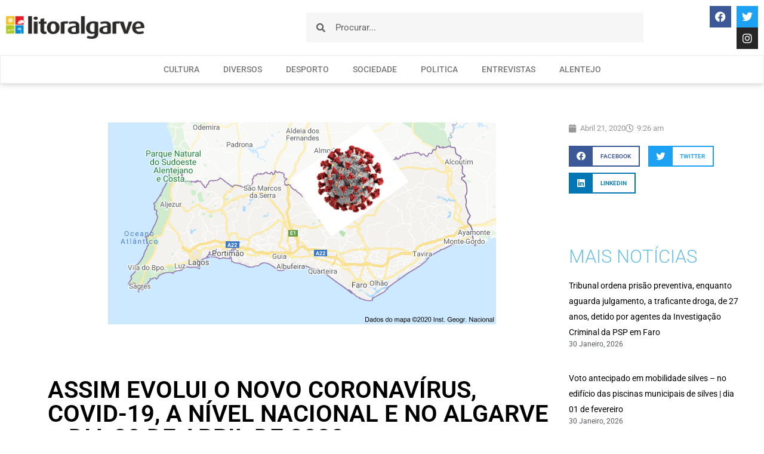

--- FILE ---
content_type: text/html; charset=UTF-8
request_url: https://litoralgarve.pt/assim-evolui-o-novo-coronavirus-covid-19-a-nivel-nacional-e-no-algarve-dia-20-de-abril-de-2020/
body_size: 16849
content:
<!doctype html>
<html lang="pt-PT">
<head>
	<meta charset="UTF-8">
	<meta name="viewport" content="width=device-width, initial-scale=1">
	<link rel="profile" href="https://gmpg.org/xfn/11">
			<link rel="canonical" href="https://litoralgarve.pt/assim-evolui-o-novo-coronavirus-covid-19-a-nivel-nacional-e-no-algarve-dia-20-de-abril-de-2020/" />
		<meta name="description" content="O Boletim Epidemiológico da Direção-Geral da Saúde indica, no dia 20 de Abril de 2020, sobre os casos do novo coronavírus, Covid-19, em Portugal, o quadro que se segue:    - Confirmados - 20.863  (mais 657 do que no dia 19 de Abril)    - Recuperados - 610 (o mesmo número do dia 19 de Abril)    - Internados - 1.2..." />

		<meta property="og:locale" content="pt_PT" />
		<meta property="og:type" content="website" />
		<meta property="og:url" content="https://litoralgarve.pt/assim-evolui-o-novo-coronavirus-covid-19-a-nivel-nacional-e-no-algarve-dia-20-de-abril-de-2020/" />
		<meta property="og:site_name" content="Litoralgarve" />
		<meta property="og:title" content="ASSIM EVOLUI O NOVO CORONAVÍRUS, COVID-19, A NÍVEL NACIONAL E NO ALGARVE – DIA 20 DE ABRIL DE 2020" />
		<meta property="og:description" content="O Boletim Epidemiológico da Direção-Geral da Saúde indica, no dia 20 de Abril de 2020, sobre os casos do novo coronavírus, Covid-19, em Portugal, o quadro que se segue:    - Confirmados - 20.863  (mais 657 do que no dia 19 de Abril)    - Recuperados - 610 (o mesmo número do dia 19 de Abril)    - Internados - 1.2..." />
		
					<meta property="og:image" content="https://litoralgarve.pt/wp-content/uploads/2020/04/mapa-algarve-123.png" />
				
		<meta name="twitter:card" content="summary_large_image" />
		<meta name="twitter:title" content="ASSIM EVOLUI O NOVO CORONAVÍRUS, COVID-19, A NÍVEL NACIONAL E NO ALGARVE – DIA 20 DE ABRIL DE 2020" />
		<meta name="twitter:description" content="O Boletim Epidemiológico da Direção-Geral da Saúde indica, no dia 20 de Abril de 2020, sobre os casos do novo coronavírus, Covid-19, em Portugal, o quadro que se segue:    - Confirmados - 20.863  (mais 657 do que no dia 19 de Abril)    - Recuperados - 610 (o mesmo número do dia 19 de Abril)    - Internados - 1.2..." />

					<meta name="twitter:image" content="https://litoralgarve.pt/wp-content/uploads/2020/04/mapa-algarve-123.png" />
			<title>ASSIM EVOLUI O NOVO CORONAVÍRUS, COVID-19, A NÍVEL NACIONAL E NO ALGARVE – DIA 20 DE ABRIL DE 2020 &#8211; Litoralgarve</title>
<meta name='robots' content='max-image-preview:large' />
<link rel="alternate" type="application/rss+xml" title="Litoralgarve &raquo; Feed" href="https://litoralgarve.pt/feed/" />
<link rel="alternate" type="application/rss+xml" title="Litoralgarve &raquo; Feed de comentários" href="https://litoralgarve.pt/comments/feed/" />
<link rel="alternate" type="application/rss+xml" title="Feed de comentários de Litoralgarve &raquo; ASSIM EVOLUI O NOVO CORONAVÍRUS, COVID-19, A NÍVEL NACIONAL E NO ALGARVE – DIA 20 DE ABRIL DE 2020" href="https://litoralgarve.pt/assim-evolui-o-novo-coronavirus-covid-19-a-nivel-nacional-e-no-algarve-dia-20-de-abril-de-2020/feed/" />
<link rel="alternate" title="oEmbed (JSON)" type="application/json+oembed" href="https://litoralgarve.pt/wp-json/oembed/1.0/embed?url=https%3A%2F%2Flitoralgarve.pt%2Fassim-evolui-o-novo-coronavirus-covid-19-a-nivel-nacional-e-no-algarve-dia-20-de-abril-de-2020%2F" />
<link rel="alternate" title="oEmbed (XML)" type="text/xml+oembed" href="https://litoralgarve.pt/wp-json/oembed/1.0/embed?url=https%3A%2F%2Flitoralgarve.pt%2Fassim-evolui-o-novo-coronavirus-covid-19-a-nivel-nacional-e-no-algarve-dia-20-de-abril-de-2020%2F&#038;format=xml" />
<style id='wp-img-auto-sizes-contain-inline-css'>
img:is([sizes=auto i],[sizes^="auto," i]){contain-intrinsic-size:3000px 1500px}
/*# sourceURL=wp-img-auto-sizes-contain-inline-css */
</style>

<style id='wp-emoji-styles-inline-css'>

	img.wp-smiley, img.emoji {
		display: inline !important;
		border: none !important;
		box-shadow: none !important;
		height: 1em !important;
		width: 1em !important;
		margin: 0 0.07em !important;
		vertical-align: -0.1em !important;
		background: none !important;
		padding: 0 !important;
	}
/*# sourceURL=wp-emoji-styles-inline-css */
</style>
<link rel='stylesheet' id='wp-block-library-css' href='https://litoralgarve.pt/wp-includes/css/dist/block-library/style.min.css?ver=6.9' media='all' />
<style id='global-styles-inline-css'>
:root{--wp--preset--aspect-ratio--square: 1;--wp--preset--aspect-ratio--4-3: 4/3;--wp--preset--aspect-ratio--3-4: 3/4;--wp--preset--aspect-ratio--3-2: 3/2;--wp--preset--aspect-ratio--2-3: 2/3;--wp--preset--aspect-ratio--16-9: 16/9;--wp--preset--aspect-ratio--9-16: 9/16;--wp--preset--color--black: #000000;--wp--preset--color--cyan-bluish-gray: #abb8c3;--wp--preset--color--white: #ffffff;--wp--preset--color--pale-pink: #f78da7;--wp--preset--color--vivid-red: #cf2e2e;--wp--preset--color--luminous-vivid-orange: #ff6900;--wp--preset--color--luminous-vivid-amber: #fcb900;--wp--preset--color--light-green-cyan: #7bdcb5;--wp--preset--color--vivid-green-cyan: #00d084;--wp--preset--color--pale-cyan-blue: #8ed1fc;--wp--preset--color--vivid-cyan-blue: #0693e3;--wp--preset--color--vivid-purple: #9b51e0;--wp--preset--gradient--vivid-cyan-blue-to-vivid-purple: linear-gradient(135deg,rgb(6,147,227) 0%,rgb(155,81,224) 100%);--wp--preset--gradient--light-green-cyan-to-vivid-green-cyan: linear-gradient(135deg,rgb(122,220,180) 0%,rgb(0,208,130) 100%);--wp--preset--gradient--luminous-vivid-amber-to-luminous-vivid-orange: linear-gradient(135deg,rgb(252,185,0) 0%,rgb(255,105,0) 100%);--wp--preset--gradient--luminous-vivid-orange-to-vivid-red: linear-gradient(135deg,rgb(255,105,0) 0%,rgb(207,46,46) 100%);--wp--preset--gradient--very-light-gray-to-cyan-bluish-gray: linear-gradient(135deg,rgb(238,238,238) 0%,rgb(169,184,195) 100%);--wp--preset--gradient--cool-to-warm-spectrum: linear-gradient(135deg,rgb(74,234,220) 0%,rgb(151,120,209) 20%,rgb(207,42,186) 40%,rgb(238,44,130) 60%,rgb(251,105,98) 80%,rgb(254,248,76) 100%);--wp--preset--gradient--blush-light-purple: linear-gradient(135deg,rgb(255,206,236) 0%,rgb(152,150,240) 100%);--wp--preset--gradient--blush-bordeaux: linear-gradient(135deg,rgb(254,205,165) 0%,rgb(254,45,45) 50%,rgb(107,0,62) 100%);--wp--preset--gradient--luminous-dusk: linear-gradient(135deg,rgb(255,203,112) 0%,rgb(199,81,192) 50%,rgb(65,88,208) 100%);--wp--preset--gradient--pale-ocean: linear-gradient(135deg,rgb(255,245,203) 0%,rgb(182,227,212) 50%,rgb(51,167,181) 100%);--wp--preset--gradient--electric-grass: linear-gradient(135deg,rgb(202,248,128) 0%,rgb(113,206,126) 100%);--wp--preset--gradient--midnight: linear-gradient(135deg,rgb(2,3,129) 0%,rgb(40,116,252) 100%);--wp--preset--font-size--small: 13px;--wp--preset--font-size--medium: 20px;--wp--preset--font-size--large: 36px;--wp--preset--font-size--x-large: 42px;--wp--preset--spacing--20: 0.44rem;--wp--preset--spacing--30: 0.67rem;--wp--preset--spacing--40: 1rem;--wp--preset--spacing--50: 1.5rem;--wp--preset--spacing--60: 2.25rem;--wp--preset--spacing--70: 3.38rem;--wp--preset--spacing--80: 5.06rem;--wp--preset--shadow--natural: 6px 6px 9px rgba(0, 0, 0, 0.2);--wp--preset--shadow--deep: 12px 12px 50px rgba(0, 0, 0, 0.4);--wp--preset--shadow--sharp: 6px 6px 0px rgba(0, 0, 0, 0.2);--wp--preset--shadow--outlined: 6px 6px 0px -3px rgb(255, 255, 255), 6px 6px rgb(0, 0, 0);--wp--preset--shadow--crisp: 6px 6px 0px rgb(0, 0, 0);}:root { --wp--style--global--content-size: 800px;--wp--style--global--wide-size: 1200px; }:where(body) { margin: 0; }.wp-site-blocks > .alignleft { float: left; margin-right: 2em; }.wp-site-blocks > .alignright { float: right; margin-left: 2em; }.wp-site-blocks > .aligncenter { justify-content: center; margin-left: auto; margin-right: auto; }:where(.wp-site-blocks) > * { margin-block-start: 24px; margin-block-end: 0; }:where(.wp-site-blocks) > :first-child { margin-block-start: 0; }:where(.wp-site-blocks) > :last-child { margin-block-end: 0; }:root { --wp--style--block-gap: 24px; }:root :where(.is-layout-flow) > :first-child{margin-block-start: 0;}:root :where(.is-layout-flow) > :last-child{margin-block-end: 0;}:root :where(.is-layout-flow) > *{margin-block-start: 24px;margin-block-end: 0;}:root :where(.is-layout-constrained) > :first-child{margin-block-start: 0;}:root :where(.is-layout-constrained) > :last-child{margin-block-end: 0;}:root :where(.is-layout-constrained) > *{margin-block-start: 24px;margin-block-end: 0;}:root :where(.is-layout-flex){gap: 24px;}:root :where(.is-layout-grid){gap: 24px;}.is-layout-flow > .alignleft{float: left;margin-inline-start: 0;margin-inline-end: 2em;}.is-layout-flow > .alignright{float: right;margin-inline-start: 2em;margin-inline-end: 0;}.is-layout-flow > .aligncenter{margin-left: auto !important;margin-right: auto !important;}.is-layout-constrained > .alignleft{float: left;margin-inline-start: 0;margin-inline-end: 2em;}.is-layout-constrained > .alignright{float: right;margin-inline-start: 2em;margin-inline-end: 0;}.is-layout-constrained > .aligncenter{margin-left: auto !important;margin-right: auto !important;}.is-layout-constrained > :where(:not(.alignleft):not(.alignright):not(.alignfull)){max-width: var(--wp--style--global--content-size);margin-left: auto !important;margin-right: auto !important;}.is-layout-constrained > .alignwide{max-width: var(--wp--style--global--wide-size);}body .is-layout-flex{display: flex;}.is-layout-flex{flex-wrap: wrap;align-items: center;}.is-layout-flex > :is(*, div){margin: 0;}body .is-layout-grid{display: grid;}.is-layout-grid > :is(*, div){margin: 0;}body{padding-top: 0px;padding-right: 0px;padding-bottom: 0px;padding-left: 0px;}a:where(:not(.wp-element-button)){text-decoration: underline;}:root :where(.wp-element-button, .wp-block-button__link){background-color: #32373c;border-width: 0;color: #fff;font-family: inherit;font-size: inherit;font-style: inherit;font-weight: inherit;letter-spacing: inherit;line-height: inherit;padding-top: calc(0.667em + 2px);padding-right: calc(1.333em + 2px);padding-bottom: calc(0.667em + 2px);padding-left: calc(1.333em + 2px);text-decoration: none;text-transform: inherit;}.has-black-color{color: var(--wp--preset--color--black) !important;}.has-cyan-bluish-gray-color{color: var(--wp--preset--color--cyan-bluish-gray) !important;}.has-white-color{color: var(--wp--preset--color--white) !important;}.has-pale-pink-color{color: var(--wp--preset--color--pale-pink) !important;}.has-vivid-red-color{color: var(--wp--preset--color--vivid-red) !important;}.has-luminous-vivid-orange-color{color: var(--wp--preset--color--luminous-vivid-orange) !important;}.has-luminous-vivid-amber-color{color: var(--wp--preset--color--luminous-vivid-amber) !important;}.has-light-green-cyan-color{color: var(--wp--preset--color--light-green-cyan) !important;}.has-vivid-green-cyan-color{color: var(--wp--preset--color--vivid-green-cyan) !important;}.has-pale-cyan-blue-color{color: var(--wp--preset--color--pale-cyan-blue) !important;}.has-vivid-cyan-blue-color{color: var(--wp--preset--color--vivid-cyan-blue) !important;}.has-vivid-purple-color{color: var(--wp--preset--color--vivid-purple) !important;}.has-black-background-color{background-color: var(--wp--preset--color--black) !important;}.has-cyan-bluish-gray-background-color{background-color: var(--wp--preset--color--cyan-bluish-gray) !important;}.has-white-background-color{background-color: var(--wp--preset--color--white) !important;}.has-pale-pink-background-color{background-color: var(--wp--preset--color--pale-pink) !important;}.has-vivid-red-background-color{background-color: var(--wp--preset--color--vivid-red) !important;}.has-luminous-vivid-orange-background-color{background-color: var(--wp--preset--color--luminous-vivid-orange) !important;}.has-luminous-vivid-amber-background-color{background-color: var(--wp--preset--color--luminous-vivid-amber) !important;}.has-light-green-cyan-background-color{background-color: var(--wp--preset--color--light-green-cyan) !important;}.has-vivid-green-cyan-background-color{background-color: var(--wp--preset--color--vivid-green-cyan) !important;}.has-pale-cyan-blue-background-color{background-color: var(--wp--preset--color--pale-cyan-blue) !important;}.has-vivid-cyan-blue-background-color{background-color: var(--wp--preset--color--vivid-cyan-blue) !important;}.has-vivid-purple-background-color{background-color: var(--wp--preset--color--vivid-purple) !important;}.has-black-border-color{border-color: var(--wp--preset--color--black) !important;}.has-cyan-bluish-gray-border-color{border-color: var(--wp--preset--color--cyan-bluish-gray) !important;}.has-white-border-color{border-color: var(--wp--preset--color--white) !important;}.has-pale-pink-border-color{border-color: var(--wp--preset--color--pale-pink) !important;}.has-vivid-red-border-color{border-color: var(--wp--preset--color--vivid-red) !important;}.has-luminous-vivid-orange-border-color{border-color: var(--wp--preset--color--luminous-vivid-orange) !important;}.has-luminous-vivid-amber-border-color{border-color: var(--wp--preset--color--luminous-vivid-amber) !important;}.has-light-green-cyan-border-color{border-color: var(--wp--preset--color--light-green-cyan) !important;}.has-vivid-green-cyan-border-color{border-color: var(--wp--preset--color--vivid-green-cyan) !important;}.has-pale-cyan-blue-border-color{border-color: var(--wp--preset--color--pale-cyan-blue) !important;}.has-vivid-cyan-blue-border-color{border-color: var(--wp--preset--color--vivid-cyan-blue) !important;}.has-vivid-purple-border-color{border-color: var(--wp--preset--color--vivid-purple) !important;}.has-vivid-cyan-blue-to-vivid-purple-gradient-background{background: var(--wp--preset--gradient--vivid-cyan-blue-to-vivid-purple) !important;}.has-light-green-cyan-to-vivid-green-cyan-gradient-background{background: var(--wp--preset--gradient--light-green-cyan-to-vivid-green-cyan) !important;}.has-luminous-vivid-amber-to-luminous-vivid-orange-gradient-background{background: var(--wp--preset--gradient--luminous-vivid-amber-to-luminous-vivid-orange) !important;}.has-luminous-vivid-orange-to-vivid-red-gradient-background{background: var(--wp--preset--gradient--luminous-vivid-orange-to-vivid-red) !important;}.has-very-light-gray-to-cyan-bluish-gray-gradient-background{background: var(--wp--preset--gradient--very-light-gray-to-cyan-bluish-gray) !important;}.has-cool-to-warm-spectrum-gradient-background{background: var(--wp--preset--gradient--cool-to-warm-spectrum) !important;}.has-blush-light-purple-gradient-background{background: var(--wp--preset--gradient--blush-light-purple) !important;}.has-blush-bordeaux-gradient-background{background: var(--wp--preset--gradient--blush-bordeaux) !important;}.has-luminous-dusk-gradient-background{background: var(--wp--preset--gradient--luminous-dusk) !important;}.has-pale-ocean-gradient-background{background: var(--wp--preset--gradient--pale-ocean) !important;}.has-electric-grass-gradient-background{background: var(--wp--preset--gradient--electric-grass) !important;}.has-midnight-gradient-background{background: var(--wp--preset--gradient--midnight) !important;}.has-small-font-size{font-size: var(--wp--preset--font-size--small) !important;}.has-medium-font-size{font-size: var(--wp--preset--font-size--medium) !important;}.has-large-font-size{font-size: var(--wp--preset--font-size--large) !important;}.has-x-large-font-size{font-size: var(--wp--preset--font-size--x-large) !important;}
:root :where(.wp-block-pullquote){font-size: 1.5em;line-height: 1.6;}
/*# sourceURL=global-styles-inline-css */
</style>
<link rel='stylesheet' id='hello-elementor-css' href='https://litoralgarve.pt/wp-content/themes/hello-elementor/assets/css/reset.css?ver=3.4.5' media='all' />
<link rel='stylesheet' id='hello-elementor-theme-style-css' href='https://litoralgarve.pt/wp-content/themes/hello-elementor/assets/css/theme.css?ver=3.4.5' media='all' />
<link rel='stylesheet' id='hello-elementor-header-footer-css' href='https://litoralgarve.pt/wp-content/themes/hello-elementor/assets/css/header-footer.css?ver=3.4.5' media='all' />
<link rel='stylesheet' id='e-animation-fadeIn-css' href='https://litoralgarve.pt/wp-content/plugins/elementor/assets/lib/animations/styles/fadeIn.min.css?ver=3.34.4' media='all' />
<link rel='stylesheet' id='elementor-frontend-css' href='https://litoralgarve.pt/wp-content/plugins/elementor/assets/css/frontend.min.css?ver=3.34.4' media='all' />
<link rel='stylesheet' id='widget-image-css' href='https://litoralgarve.pt/wp-content/plugins/elementor/assets/css/widget-image.min.css?ver=3.34.4' media='all' />
<link rel='stylesheet' id='widget-search-form-css' href='https://litoralgarve.pt/wp-content/plugins/elementor-pro/assets/css/widget-search-form.min.css?ver=3.34.0' media='all' />
<link rel='stylesheet' id='elementor-icons-shared-0-css' href='https://litoralgarve.pt/wp-content/plugins/elementor/assets/lib/font-awesome/css/fontawesome.min.css?ver=5.15.3' media='all' />
<link rel='stylesheet' id='elementor-icons-fa-solid-css' href='https://litoralgarve.pt/wp-content/plugins/elementor/assets/lib/font-awesome/css/solid.min.css?ver=5.15.3' media='all' />
<link rel='stylesheet' id='widget-social-icons-css' href='https://litoralgarve.pt/wp-content/plugins/elementor/assets/css/widget-social-icons.min.css?ver=3.34.4' media='all' />
<link rel='stylesheet' id='e-apple-webkit-css' href='https://litoralgarve.pt/wp-content/plugins/elementor/assets/css/conditionals/apple-webkit.min.css?ver=3.34.4' media='all' />
<link rel='stylesheet' id='widget-nav-menu-css' href='https://litoralgarve.pt/wp-content/plugins/elementor-pro/assets/css/widget-nav-menu.min.css?ver=3.34.0' media='all' />
<link rel='stylesheet' id='widget-heading-css' href='https://litoralgarve.pt/wp-content/plugins/elementor/assets/css/widget-heading.min.css?ver=3.34.4' media='all' />
<link rel='stylesheet' id='widget-form-css' href='https://litoralgarve.pt/wp-content/plugins/elementor-pro/assets/css/widget-form.min.css?ver=3.34.0' media='all' />
<link rel='stylesheet' id='widget-spacer-css' href='https://litoralgarve.pt/wp-content/plugins/elementor/assets/css/widget-spacer.min.css?ver=3.34.4' media='all' />
<link rel='stylesheet' id='widget-icon-list-css' href='https://litoralgarve.pt/wp-content/plugins/elementor/assets/css/widget-icon-list.min.css?ver=3.34.4' media='all' />
<link rel='stylesheet' id='widget-post-info-css' href='https://litoralgarve.pt/wp-content/plugins/elementor-pro/assets/css/widget-post-info.min.css?ver=3.34.0' media='all' />
<link rel='stylesheet' id='elementor-icons-fa-regular-css' href='https://litoralgarve.pt/wp-content/plugins/elementor/assets/lib/font-awesome/css/regular.min.css?ver=5.15.3' media='all' />
<link rel='stylesheet' id='widget-share-buttons-css' href='https://litoralgarve.pt/wp-content/plugins/elementor-pro/assets/css/widget-share-buttons.min.css?ver=3.34.0' media='all' />
<link rel='stylesheet' id='elementor-icons-fa-brands-css' href='https://litoralgarve.pt/wp-content/plugins/elementor/assets/lib/font-awesome/css/brands.min.css?ver=5.15.3' media='all' />
<link rel='stylesheet' id='widget-posts-css' href='https://litoralgarve.pt/wp-content/plugins/elementor-pro/assets/css/widget-posts.min.css?ver=3.34.0' media='all' />
<link rel='stylesheet' id='widget-social-css' href='https://litoralgarve.pt/wp-content/plugins/elementor-pro/assets/css/widget-social.min.css?ver=3.34.0' media='all' />
<link rel='stylesheet' id='elementor-icons-css' href='https://litoralgarve.pt/wp-content/plugins/elementor/assets/lib/eicons/css/elementor-icons.min.css?ver=5.46.0' media='all' />
<link rel='stylesheet' id='elementor-post-10319-css' href='https://litoralgarve.pt/wp-content/uploads/elementor/css/post-10319.css?ver=1769767947' media='all' />
<link rel='stylesheet' id='font-awesome-5-all-css' href='https://litoralgarve.pt/wp-content/plugins/elementor/assets/lib/font-awesome/css/all.min.css?ver=3.34.4' media='all' />
<link rel='stylesheet' id='font-awesome-4-shim-css' href='https://litoralgarve.pt/wp-content/plugins/elementor/assets/lib/font-awesome/css/v4-shims.min.css?ver=3.34.4' media='all' />
<link rel='stylesheet' id='elementor-post-7988-css' href='https://litoralgarve.pt/wp-content/uploads/elementor/css/post-7988.css?ver=1769767947' media='all' />
<link rel='stylesheet' id='elementor-post-7996-css' href='https://litoralgarve.pt/wp-content/uploads/elementor/css/post-7996.css?ver=1769767947' media='all' />
<link rel='stylesheet' id='elementor-post-8075-css' href='https://litoralgarve.pt/wp-content/uploads/elementor/css/post-8075.css?ver=1769767950' media='all' />
<link rel='stylesheet' id='ecs-styles-css' href='https://litoralgarve.pt/wp-content/plugins/ele-custom-skin/assets/css/ecs-style.css?ver=3.1.9' media='all' />
<link rel='stylesheet' id='elementor-post-8305-css' href='https://litoralgarve.pt/wp-content/uploads/elementor/css/post-8305.css?ver=1612822389' media='all' />
<link rel='stylesheet' id='elementor-post-9743-css' href='https://litoralgarve.pt/wp-content/uploads/elementor/css/post-9743.css?ver=1658744950' media='all' />
<link rel='stylesheet' id='elementor-gf-local-roboto-css' href='https://litoralgarve.pt/wp-content/uploads/elementor/google-fonts/css/roboto.css?ver=1744715927' media='all' />
<link rel='stylesheet' id='elementor-gf-local-robotoslab-css' href='https://litoralgarve.pt/wp-content/uploads/elementor/google-fonts/css/robotoslab.css?ver=1744715955' media='all' />
<link rel='stylesheet' id='elementor-gf-local-montserrat-css' href='https://litoralgarve.pt/wp-content/uploads/elementor/google-fonts/css/montserrat.css?ver=1744716016' media='all' />
<script src="https://litoralgarve.pt/wp-includes/js/jquery/jquery.min.js?ver=3.7.1" id="jquery-core-js"></script>
<script src="https://litoralgarve.pt/wp-includes/js/jquery/jquery-migrate.min.js?ver=3.4.1" id="jquery-migrate-js"></script>
<script src="https://litoralgarve.pt/wp-content/plugins/elementor/assets/lib/font-awesome/js/v4-shims.min.js?ver=3.34.4" id="font-awesome-4-shim-js"></script>
<script id="ecs_ajax_load-js-extra">
var ecs_ajax_params = {"ajaxurl":"https://litoralgarve.pt/wp-admin/admin-ajax.php","posts":"{\"page\":0,\"name\":\"assim-evolui-o-novo-coronavirus-covid-19-a-nivel-nacional-e-no-algarve-dia-20-de-abril-de-2020\",\"error\":\"\",\"m\":\"\",\"p\":0,\"post_parent\":\"\",\"subpost\":\"\",\"subpost_id\":\"\",\"attachment\":\"\",\"attachment_id\":0,\"pagename\":\"\",\"page_id\":0,\"second\":\"\",\"minute\":\"\",\"hour\":\"\",\"day\":0,\"monthnum\":0,\"year\":0,\"w\":0,\"category_name\":\"\",\"tag\":\"\",\"cat\":\"\",\"tag_id\":\"\",\"author\":\"\",\"author_name\":\"\",\"feed\":\"\",\"tb\":\"\",\"paged\":0,\"meta_key\":\"\",\"meta_value\":\"\",\"preview\":\"\",\"s\":\"\",\"sentence\":\"\",\"title\":\"\",\"fields\":\"all\",\"menu_order\":\"\",\"embed\":\"\",\"category__in\":[],\"category__not_in\":[],\"category__and\":[],\"post__in\":[],\"post__not_in\":[],\"post_name__in\":[],\"tag__in\":[],\"tag__not_in\":[],\"tag__and\":[],\"tag_slug__in\":[],\"tag_slug__and\":[],\"post_parent__in\":[],\"post_parent__not_in\":[],\"author__in\":[],\"author__not_in\":[],\"search_columns\":[],\"ignore_sticky_posts\":false,\"suppress_filters\":false,\"cache_results\":true,\"update_post_term_cache\":true,\"update_menu_item_cache\":false,\"lazy_load_term_meta\":true,\"update_post_meta_cache\":true,\"post_type\":\"\",\"posts_per_page\":10,\"nopaging\":false,\"comments_per_page\":\"50\",\"no_found_rows\":false,\"order\":\"DESC\"}"};
//# sourceURL=ecs_ajax_load-js-extra
</script>
<script src="https://litoralgarve.pt/wp-content/plugins/ele-custom-skin/assets/js/ecs_ajax_pagination.js?ver=3.1.9" id="ecs_ajax_load-js"></script>
<script src="https://litoralgarve.pt/wp-content/plugins/ele-custom-skin/assets/js/ecs.js?ver=3.1.9" id="ecs-script-js"></script>
<link rel="https://api.w.org/" href="https://litoralgarve.pt/wp-json/" /><link rel="alternate" title="JSON" type="application/json" href="https://litoralgarve.pt/wp-json/wp/v2/posts/5269" /><link rel="EditURI" type="application/rsd+xml" title="RSD" href="https://litoralgarve.pt/xmlrpc.php?rsd" />
<meta name="generator" content="WordPress 6.9" />
<link rel="canonical" href="https://litoralgarve.pt/assim-evolui-o-novo-coronavirus-covid-19-a-nivel-nacional-e-no-algarve-dia-20-de-abril-de-2020/" />
<link rel='shortlink' href='https://litoralgarve.pt/?p=5269' />
<meta name="generator" content="Elementor 3.34.4; features: additional_custom_breakpoints; settings: css_print_method-external, google_font-enabled, font_display-auto">
			<style>
				.e-con.e-parent:nth-of-type(n+4):not(.e-lazyloaded):not(.e-no-lazyload),
				.e-con.e-parent:nth-of-type(n+4):not(.e-lazyloaded):not(.e-no-lazyload) * {
					background-image: none !important;
				}
				@media screen and (max-height: 1024px) {
					.e-con.e-parent:nth-of-type(n+3):not(.e-lazyloaded):not(.e-no-lazyload),
					.e-con.e-parent:nth-of-type(n+3):not(.e-lazyloaded):not(.e-no-lazyload) * {
						background-image: none !important;
					}
				}
				@media screen and (max-height: 640px) {
					.e-con.e-parent:nth-of-type(n+2):not(.e-lazyloaded):not(.e-no-lazyload),
					.e-con.e-parent:nth-of-type(n+2):not(.e-lazyloaded):not(.e-no-lazyload) * {
						background-image: none !important;
					}
				}
			</style>
			<link rel="icon" href="https://litoralgarve.pt/wp-content/uploads/2021/01/cropped-Litoralgarveicon-32x32.png" sizes="32x32" />
<link rel="icon" href="https://litoralgarve.pt/wp-content/uploads/2021/01/cropped-Litoralgarveicon-192x192.png" sizes="192x192" />
<link rel="apple-touch-icon" href="https://litoralgarve.pt/wp-content/uploads/2021/01/cropped-Litoralgarveicon-180x180.png" />
<meta name="msapplication-TileImage" content="https://litoralgarve.pt/wp-content/uploads/2021/01/cropped-Litoralgarveicon-270x270.png" />
</head>
<body class="wp-singular post-template-default single single-post postid-5269 single-format-standard wp-custom-logo wp-embed-responsive wp-theme-hello-elementor hello-elementor-default elementor-default elementor-kit-10319 elementor-page-8075">


<a class="skip-link screen-reader-text" href="#content">Pular para o conteúdo</a>

		<header data-elementor-type="header" data-elementor-id="7988" class="elementor elementor-7988 elementor-location-header" data-elementor-post-type="elementor_library">
					<section class="elementor-section elementor-top-section elementor-element elementor-element-ef6edc7 elementor-section-full_width elementor-section-height-default elementor-section-height-default" data-id="ef6edc7" data-element_type="section" data-settings="{&quot;background_background&quot;:&quot;classic&quot;}">
						<div class="elementor-container elementor-column-gap-no">
					<div class="elementor-column elementor-col-100 elementor-top-column elementor-element elementor-element-a1e2cd0" data-id="a1e2cd0" data-element_type="column">
			<div class="elementor-widget-wrap elementor-element-populated">
						<section class="elementor-section elementor-inner-section elementor-element elementor-element-03718c9 elementor-section-full_width elementor-section-height-min-height elementor-section-height-default" data-id="03718c9" data-element_type="section">
						<div class="elementor-container elementor-column-gap-default">
					<div class="elementor-column elementor-col-25 elementor-inner-column elementor-element elementor-element-0b0bff9" data-id="0b0bff9" data-element_type="column">
			<div class="elementor-widget-wrap elementor-element-populated">
						<div class="elementor-element elementor-element-a0cd707 elementor-invisible elementor-widget elementor-widget-image" data-id="a0cd707" data-element_type="widget" data-settings="{&quot;_animation&quot;:&quot;fadeIn&quot;}" data-widget_type="image.default">
				<div class="elementor-widget-container">
																<a href="https://litoralgarve.pt/">
							<img fetchpriority="high" width="800" height="130" src="https://litoralgarve.pt/wp-content/uploads/2018/05/litoralgarve_logo-1024x167.png" class="attachment-large size-large wp-image-137" alt="" srcset="https://litoralgarve.pt/wp-content/uploads/2018/05/litoralgarve_logo-1024x167.png 1024w, https://litoralgarve.pt/wp-content/uploads/2018/05/litoralgarve_logo-300x49.png 300w, https://litoralgarve.pt/wp-content/uploads/2018/05/litoralgarve_logo-768x125.png 768w, https://litoralgarve.pt/wp-content/uploads/2018/05/litoralgarve_logo.png 1269w" sizes="(max-width: 800px) 100vw, 800px" />								</a>
															</div>
				</div>
					</div>
		</div>
				<div class="elementor-column elementor-col-25 elementor-inner-column elementor-element elementor-element-c38be0c" data-id="c38be0c" data-element_type="column">
			<div class="elementor-widget-wrap elementor-element-populated">
						<div class="elementor-element elementor-element-2d5bae8 elementor-search-form--skin-minimal elementor-widget elementor-widget-search-form" data-id="2d5bae8" data-element_type="widget" data-settings="{&quot;skin&quot;:&quot;minimal&quot;}" data-widget_type="search-form.default">
				<div class="elementor-widget-container">
							<search role="search">
			<form class="elementor-search-form" action="https://litoralgarve.pt" method="get">
												<div class="elementor-search-form__container">
					<label class="elementor-screen-only" for="elementor-search-form-2d5bae8">Procurar</label>

											<div class="elementor-search-form__icon">
							<i aria-hidden="true" class="fas fa-search"></i>							<span class="elementor-screen-only">Procurar</span>
						</div>
					
					<input id="elementor-search-form-2d5bae8" placeholder="Procurar..." class="elementor-search-form__input" type="search" name="s" value="">
					
					
									</div>
			</form>
		</search>
						</div>
				</div>
					</div>
		</div>
				<div class="elementor-column elementor-col-25 elementor-inner-column elementor-element elementor-element-9e3ee11" data-id="9e3ee11" data-element_type="column">
			<div class="elementor-widget-wrap">
							</div>
		</div>
				<div class="elementor-column elementor-col-25 elementor-inner-column elementor-element elementor-element-e9fcb7d" data-id="e9fcb7d" data-element_type="column">
			<div class="elementor-widget-wrap elementor-element-populated">
						<div class="elementor-element elementor-element-7822445 elementor-shape-square e-grid-align-right elementor-grid-0 elementor-widget elementor-widget-social-icons" data-id="7822445" data-element_type="widget" data-widget_type="social-icons.default">
				<div class="elementor-widget-container">
							<div class="elementor-social-icons-wrapper elementor-grid" role="list">
							<span class="elementor-grid-item" role="listitem">
					<a class="elementor-icon elementor-social-icon elementor-social-icon-facebook elementor-repeater-item-720797e" href="https://www.facebook.com/litoralgarve/" target="_blank">
						<span class="elementor-screen-only">Facebook</span>
						<i aria-hidden="true" class="fab fa-facebook"></i>					</a>
				</span>
							<span class="elementor-grid-item" role="listitem">
					<a class="elementor-icon elementor-social-icon elementor-social-icon-twitter elementor-repeater-item-4940fe5" href="https://twitter.com/litoralgarve" target="_blank">
						<span class="elementor-screen-only">Twitter</span>
						<i aria-hidden="true" class="fab fa-twitter"></i>					</a>
				</span>
							<span class="elementor-grid-item" role="listitem">
					<a class="elementor-icon elementor-social-icon elementor-social-icon-instagram elementor-repeater-item-e7628fb" href="https://www.instagram.com/litoralgarve/" target="_blank">
						<span class="elementor-screen-only">Instagram</span>
						<i aria-hidden="true" class="fab fa-instagram"></i>					</a>
				</span>
					</div>
						</div>
				</div>
					</div>
		</div>
					</div>
		</section>
				<section class="elementor-section elementor-inner-section elementor-element elementor-element-9fc88b1 elementor-section-full_width elementor-section-height-default elementor-section-height-default" data-id="9fc88b1" data-element_type="section">
						<div class="elementor-container elementor-column-gap-no">
					<div class="elementor-column elementor-col-100 elementor-inner-column elementor-element elementor-element-e0a5f06" data-id="e0a5f06" data-element_type="column">
			<div class="elementor-widget-wrap elementor-element-populated">
						<div class="elementor-element elementor-element-0496748 elementor-nav-menu__align-center elementor-nav-menu--dropdown-tablet elementor-nav-menu__text-align-aside elementor-nav-menu--toggle elementor-nav-menu--burger elementor-widget elementor-widget-nav-menu" data-id="0496748" data-element_type="widget" data-settings="{&quot;layout&quot;:&quot;horizontal&quot;,&quot;submenu_icon&quot;:{&quot;value&quot;:&quot;&lt;i class=\&quot;fas fa-caret-down\&quot; aria-hidden=\&quot;true\&quot;&gt;&lt;\/i&gt;&quot;,&quot;library&quot;:&quot;fa-solid&quot;},&quot;toggle&quot;:&quot;burger&quot;}" data-widget_type="nav-menu.default">
				<div class="elementor-widget-container">
								<nav aria-label="Menu" class="elementor-nav-menu--main elementor-nav-menu__container elementor-nav-menu--layout-horizontal e--pointer-background e--animation-fade">
				<ul id="menu-1-0496748" class="elementor-nav-menu"><li class="menu-item menu-item-type-taxonomy menu-item-object-category menu-item-957"><a href="https://litoralgarve.pt/category/cultura/" class="elementor-item">Cultura</a></li>
<li class="menu-item menu-item-type-taxonomy menu-item-object-category menu-item-958"><a href="https://litoralgarve.pt/category/diversos/" class="elementor-item">Diversos</a></li>
<li class="menu-item menu-item-type-taxonomy menu-item-object-category menu-item-959"><a href="https://litoralgarve.pt/category/desporto/" class="elementor-item">Desporto</a></li>
<li class="menu-item menu-item-type-taxonomy menu-item-object-category current-post-ancestor current-menu-parent current-post-parent menu-item-960"><a href="https://litoralgarve.pt/category/sociedade/" class="elementor-item">Sociedade</a></li>
<li class="menu-item menu-item-type-taxonomy menu-item-object-category menu-item-961"><a href="https://litoralgarve.pt/category/politica/" class="elementor-item">Politica</a></li>
<li class="menu-item menu-item-type-taxonomy menu-item-object-category menu-item-962"><a href="https://litoralgarve.pt/category/entrevistas/" class="elementor-item">Entrevistas</a></li>
<li class="menu-item menu-item-type-post_type menu-item-object-page current_page_parent menu-item-32824"><a href="https://litoralgarve.pt/alentejo/" class="elementor-item">Alentejo</a></li>
</ul>			</nav>
					<div class="elementor-menu-toggle" role="button" tabindex="0" aria-label="Menu Toggle" aria-expanded="false">
			<i aria-hidden="true" role="presentation" class="elementor-menu-toggle__icon--open eicon-menu-bar"></i><i aria-hidden="true" role="presentation" class="elementor-menu-toggle__icon--close eicon-close"></i>		</div>
					<nav class="elementor-nav-menu--dropdown elementor-nav-menu__container" aria-hidden="true">
				<ul id="menu-2-0496748" class="elementor-nav-menu"><li class="menu-item menu-item-type-taxonomy menu-item-object-category menu-item-957"><a href="https://litoralgarve.pt/category/cultura/" class="elementor-item" tabindex="-1">Cultura</a></li>
<li class="menu-item menu-item-type-taxonomy menu-item-object-category menu-item-958"><a href="https://litoralgarve.pt/category/diversos/" class="elementor-item" tabindex="-1">Diversos</a></li>
<li class="menu-item menu-item-type-taxonomy menu-item-object-category menu-item-959"><a href="https://litoralgarve.pt/category/desporto/" class="elementor-item" tabindex="-1">Desporto</a></li>
<li class="menu-item menu-item-type-taxonomy menu-item-object-category current-post-ancestor current-menu-parent current-post-parent menu-item-960"><a href="https://litoralgarve.pt/category/sociedade/" class="elementor-item" tabindex="-1">Sociedade</a></li>
<li class="menu-item menu-item-type-taxonomy menu-item-object-category menu-item-961"><a href="https://litoralgarve.pt/category/politica/" class="elementor-item" tabindex="-1">Politica</a></li>
<li class="menu-item menu-item-type-taxonomy menu-item-object-category menu-item-962"><a href="https://litoralgarve.pt/category/entrevistas/" class="elementor-item" tabindex="-1">Entrevistas</a></li>
<li class="menu-item menu-item-type-post_type menu-item-object-page current_page_parent menu-item-32824"><a href="https://litoralgarve.pt/alentejo/" class="elementor-item" tabindex="-1">Alentejo</a></li>
</ul>			</nav>
						</div>
				</div>
					</div>
		</div>
					</div>
		</section>
					</div>
		</div>
					</div>
		</section>
				</header>
				<div data-elementor-type="single-post" data-elementor-id="8075" class="elementor elementor-8075 elementor-location-single post-5269 post type-post status-publish format-standard has-post-thumbnail hentry category-sociedade" data-elementor-post-type="elementor_library">
					<section class="elementor-section elementor-top-section elementor-element elementor-element-4b6ce6d6 elementor-reverse-mobile elementor-section-full_width elementor-section-height-default elementor-section-height-default" data-id="4b6ce6d6" data-element_type="section">
						<div class="elementor-container elementor-column-gap-default">
					<div class="elementor-column elementor-col-100 elementor-top-column elementor-element elementor-element-38fb8a3d" data-id="38fb8a3d" data-element_type="column">
			<div class="elementor-widget-wrap elementor-element-populated">
						<section class="elementor-section elementor-inner-section elementor-element elementor-element-1693126 elementor-section-full_width elementor-section-height-default elementor-section-height-default" data-id="1693126" data-element_type="section">
						<div class="elementor-container elementor-column-gap-default">
					<div class="elementor-column elementor-col-50 elementor-inner-column elementor-element elementor-element-d7ab3d7" data-id="d7ab3d7" data-element_type="column">
			<div class="elementor-widget-wrap elementor-element-populated">
						<div class="elementor-element elementor-element-7a08cd1 elementor-widget elementor-widget-theme-post-featured-image elementor-widget-image" data-id="7a08cd1" data-element_type="widget" data-widget_type="theme-post-featured-image.default">
				<div class="elementor-widget-container">
															<img width="650" height="338" src="https://litoralgarve.pt/wp-content/uploads/2020/04/mapa-algarve-123.png" class="attachment-large size-large wp-image-5109" alt="" srcset="https://litoralgarve.pt/wp-content/uploads/2020/04/mapa-algarve-123.png 650w, https://litoralgarve.pt/wp-content/uploads/2020/04/mapa-algarve-123-300x156.png 300w" sizes="(max-width: 650px) 100vw, 650px" />															</div>
				</div>
				<div class="elementor-element elementor-element-3fd534f elementor-widget elementor-widget-spacer" data-id="3fd534f" data-element_type="widget" data-widget_type="spacer.default">
				<div class="elementor-widget-container">
							<div class="elementor-spacer">
			<div class="elementor-spacer-inner"></div>
		</div>
						</div>
				</div>
				<div class="elementor-element elementor-element-654083ba elementor-widget elementor-widget-theme-post-title elementor-page-title elementor-widget-heading" data-id="654083ba" data-element_type="widget" data-widget_type="theme-post-title.default">
				<div class="elementor-widget-container">
					<h1 class="elementor-heading-title elementor-size-default">ASSIM EVOLUI O NOVO CORONAVÍRUS, COVID-19, A NÍVEL NACIONAL E NO ALGARVE – DIA 20 DE ABRIL DE 2020</h1>				</div>
				</div>
				<div class="elementor-element elementor-element-5a417784 elementor-widget elementor-widget-theme-post-content" data-id="5a417784" data-element_type="widget" data-widget_type="theme-post-content.default">
				<div class="elementor-widget-container">
					
<p>O Boletim Epidemiológico da Direção-Geral da Saúde indica, no dia<strong> 20 de Abril de 2020</strong>, sobre os casos do novo coronavírus, Covid-19, em Portugal, o quadro que se segue:</p>



<p>&#8211; Confirmados &#8211; <strong>20.863</strong>&nbsp; (mais 657 do que no dia 19 de Abril)</p>



<p>&#8211; Recuperados &#8211; <strong>610</strong> (o mesmo número do dia 19 de Abril)</p>



<p>&#8211; Internados &#8211; <strong>1.208</strong> (menos 35 do que no dia 19 de Abril)</p>



<p>&#8211; <strong>215</strong> em Unidades de Cuidados Intensivos&nbsp; (menos 09 do que no dia 19 de Abril)</p>



<p>&#8211; Suspeitos &#8211;&nbsp; <strong>198.353</strong>&nbsp; (mais 10.749 do que no dia 19 de Abril)</p>



<p>&#8211; Óbitos &#8211; <strong>735</strong>&nbsp; (mais 21 do que no dia 19 de Abril)</p>



<p><strong>ALGARVE</strong></p>



<p><strong>Idosa de 92 anos, residente no lar da Santa Casa da Misericórdia de Boliqueime, faleceu no Hospital de Faro</strong></p>



<p>O total de casos de infeção no Algarve é <strong>310</strong>.</p>



<p>Total de Óbitos &#8211; <strong>11</strong></p>



<p>(Os casos conhecidos são:</p>



<p>&nbsp;1 em Portimão</p>



<p>&nbsp;1 em Quarteira, no concelho de Loulé</p>



<p>&nbsp;1 em Boliqueime, no concelho de Loulé &#8211; idosa de 92 anos, que</p>



<p>&nbsp;&nbsp;&nbsp; vivia no lar da Santa Casa da Misericórdia de Boliqueime,</p>



<p>&nbsp;&nbsp;&nbsp; faleceu no Hospital de Faro</p>



<p>&nbsp;1 no concelho de São Brás de Alportel</p>



<p>&nbsp;2 em Vila Real de Santo António</p>



<p>&nbsp;2 em Albufeira</p>



<p>&nbsp;2 no concelho de Lagoa)</p>



<p>Total de casos de recuperação conhecido &#8211; <strong>37</strong></p>



<p>Os casos já conhecidos são:</p>



<p>&#8211; 18 no concelho de Portimão</p>



<p>&#8211; 02 no concelho de Tavira</p>



<p>&#8211; 02 no concelho de Loulé</p>



<p><strong>&#8211; </strong>02 no concelho de Silves</p>



<p>&#8211; 01 em Lagos</p>



<p><strong>Os concelhos de Albufeira, Faro e Loulé continuam a ser os mais atingidos na região algarvia</strong></p>



<p>Albufeira tem pelo menos 64 casos de infeção conhecidos, mantendo-se como o concelho algarvio mais atingido pelo vírus. De acordo com as informações apuradas, seguem-se os concelhos de Faro (56 casos), Loulé (53), Tavira (34), Portimão (33), Silves (21), Vila Real de Santo António (15), Olhão (14), Lagoa (07), Lagos (04) e Castro Marim (03). O concelho de São Brás de Alportel, que continua com dois casos de infeção, não entra nas estatísticas divulgadas pela Direção-Geral da Saúde, o mesmo sucedendo com Monchique, onde há um caso conhecido. Alcoutim, Aljezur e Vila do Bispo não registam qualquer caso da pandemia Covid-19.</p>



<p>A informação do Boletim Epidemiológico diário da Direção-Geral da Saúde, recorde-se, indica, apenas, o “total de notificações clínicas no sistema SINAVE, correspondente a 80 por cento dos casos confirmados.” Quando os casos confirmados são “inferiores a três, por motivos de confidencialidade, os dados não são apresentados”. Daí poder haver desfasamento entre números&nbsp; apresentados.</p>



<p>Autor: José Manuel Oliveira</p>
				</div>
				</div>
					</div>
		</div>
				<div class="elementor-column elementor-col-50 elementor-inner-column elementor-element elementor-element-b46246e" data-id="b46246e" data-element_type="column">
			<div class="elementor-widget-wrap elementor-element-populated">
						<div class="elementor-element elementor-element-121a1d38 elementor-widget elementor-widget-post-info" data-id="121a1d38" data-element_type="widget" data-widget_type="post-info.default">
				<div class="elementor-widget-container">
							<ul class="elementor-inline-items elementor-icon-list-items elementor-post-info">
								<li class="elementor-icon-list-item elementor-repeater-item-a475e37 elementor-inline-item" itemprop="datePublished">
						<a href="https://litoralgarve.pt/2020/04/21/">
											<span class="elementor-icon-list-icon">
								<i aria-hidden="true" class="fas fa-calendar"></i>							</span>
									<span class="elementor-icon-list-text elementor-post-info__item elementor-post-info__item--type-date">
										<time>Abril 21, 2020</time>					</span>
									</a>
				</li>
				<li class="elementor-icon-list-item elementor-repeater-item-676722a elementor-inline-item">
										<span class="elementor-icon-list-icon">
								<i aria-hidden="true" class="far fa-clock"></i>							</span>
									<span class="elementor-icon-list-text elementor-post-info__item elementor-post-info__item--type-time">
										<time>9:26 am</time>					</span>
								</li>
				</ul>
						</div>
				</div>
				<div class="elementor-element elementor-element-17e352cc elementor-share-buttons--skin-boxed elementor-share-buttons--view-icon-text elementor-share-buttons--shape-square elementor-grid-0 elementor-share-buttons--color-official elementor-widget elementor-widget-share-buttons" data-id="17e352cc" data-element_type="widget" data-widget_type="share-buttons.default">
				<div class="elementor-widget-container">
							<div class="elementor-grid" role="list">
								<div class="elementor-grid-item" role="listitem">
						<div class="elementor-share-btn elementor-share-btn_facebook" role="button" tabindex="0" aria-label="Share on facebook">
															<span class="elementor-share-btn__icon">
								<i class="fab fa-facebook" aria-hidden="true"></i>							</span>
																						<div class="elementor-share-btn__text">
																			<span class="elementor-share-btn__title">
										Facebook									</span>
																	</div>
													</div>
					</div>
									<div class="elementor-grid-item" role="listitem">
						<div class="elementor-share-btn elementor-share-btn_twitter" role="button" tabindex="0" aria-label="Share on twitter">
															<span class="elementor-share-btn__icon">
								<i class="fab fa-twitter" aria-hidden="true"></i>							</span>
																						<div class="elementor-share-btn__text">
																			<span class="elementor-share-btn__title">
										Twitter									</span>
																	</div>
													</div>
					</div>
									<div class="elementor-grid-item" role="listitem">
						<div class="elementor-share-btn elementor-share-btn_linkedin" role="button" tabindex="0" aria-label="Share on linkedin">
															<span class="elementor-share-btn__icon">
								<i class="fab fa-linkedin" aria-hidden="true"></i>							</span>
																						<div class="elementor-share-btn__text">
																			<span class="elementor-share-btn__title">
										LinkedIn									</span>
																	</div>
													</div>
					</div>
						</div>
						</div>
				</div>
				<div class="elementor-element elementor-element-3bfd49d elementor-widget elementor-widget-spacer" data-id="3bfd49d" data-element_type="widget" data-widget_type="spacer.default">
				<div class="elementor-widget-container">
							<div class="elementor-spacer">
			<div class="elementor-spacer-inner"></div>
		</div>
						</div>
				</div>
				<div class="elementor-element elementor-element-0eb17be elementor-widget elementor-widget-heading" data-id="0eb17be" data-element_type="widget" data-widget_type="heading.default">
				<div class="elementor-widget-container">
					<h2 class="elementor-heading-title elementor-size-default">MAIS NOTÍCIAS</h2>				</div>
				</div>
				<div class="elementor-element elementor-element-a30ad3a elementor-grid-1 elementor-posts--thumbnail-none elementor-grid-tablet-2 elementor-grid-mobile-1 elementor-widget elementor-widget-posts" data-id="a30ad3a" data-element_type="widget" data-settings="{&quot;classic_columns&quot;:&quot;1&quot;,&quot;classic_row_gap&quot;:{&quot;unit&quot;:&quot;px&quot;,&quot;size&quot;:23,&quot;sizes&quot;:[]},&quot;classic_columns_tablet&quot;:&quot;2&quot;,&quot;classic_columns_mobile&quot;:&quot;1&quot;,&quot;classic_row_gap_tablet&quot;:{&quot;unit&quot;:&quot;px&quot;,&quot;size&quot;:&quot;&quot;,&quot;sizes&quot;:[]},&quot;classic_row_gap_mobile&quot;:{&quot;unit&quot;:&quot;px&quot;,&quot;size&quot;:&quot;&quot;,&quot;sizes&quot;:[]}}" data-widget_type="posts.classic">
				<div class="elementor-widget-container">
							<div class="elementor-posts-container elementor-posts elementor-posts--skin-classic elementor-grid" role="list">
				<article class="elementor-post elementor-grid-item post-35014 post type-post status-publish format-standard has-post-thumbnail hentry category-desporto" role="listitem">
				<div class="elementor-post__text">
				<h3 class="elementor-post__title">
			<a href="https://litoralgarve.pt/tribunal-ordena-prisao-preventiva-enquanto-aguarda-julgamento-a-traficante-droga-de-27-anos-detido-por-agentes-da-investigacao-criminal-da-psp-em-faro/" >
				Tribunal ordena prisão preventiva, enquanto aguarda julgamento, a traficante droga, de 27 anos, detido por agentes da Investigação Criminal da PSP em Faro			</a>
		</h3>
				<div class="elementor-post__meta-data">
					<span class="elementor-post-date">
			30 Janeiro, 2026		</span>
				</div>
				</div>
				</article>
				<article class="elementor-post elementor-grid-item post-35011 post type-post status-publish format-standard has-post-thumbnail hentry category-diversos" role="listitem">
				<div class="elementor-post__text">
				<h3 class="elementor-post__title">
			<a href="https://litoralgarve.pt/voto-antecipado-em-mobilidade-silves-no-edificio-das-piscinas-municipais-de-silves-dia-01-de-fevereiro/" >
				Voto antecipado em mobilidade silves &#8211; no edifício das piscinas municipais de silves | dia 01 de fevereiro			</a>
		</h3>
				<div class="elementor-post__meta-data">
					<span class="elementor-post-date">
			30 Janeiro, 2026		</span>
				</div>
				</div>
				</article>
				<article class="elementor-post elementor-grid-item post-35009 post type-post status-publish format-standard has-post-thumbnail hentry category-diversos" role="listitem">
				<div class="elementor-post__text">
				<h3 class="elementor-post__title">
			<a href="https://litoralgarve.pt/tempestade-kristin-deixa-varias-regioes-sem-eletricidade-e-autoridades-alertam-para-riscos-na-agua-e-nos-alimentos/" >
				Tempestade Kristin deixa várias regiões sem eletricidade e autoridades alertam para riscos na água e nos alimentos			</a>
		</h3>
				<div class="elementor-post__meta-data">
					<span class="elementor-post-date">
			30 Janeiro, 2026		</span>
				</div>
				</div>
				</article>
				<article class="elementor-post elementor-grid-item post-35005 post type-post status-publish format-standard has-post-thumbnail hentry category-cultura" role="listitem">
				<div class="elementor-post__text">
				<h3 class="elementor-post__title">
			<a href="https://litoralgarve.pt/pepe-gamez-doa-colecao-de-arte-ao-municipio-de-alcoutim/" >
				Pepe Gámez doa coleção de arte ao Município de Alcoutim			</a>
		</h3>
				<div class="elementor-post__meta-data">
					<span class="elementor-post-date">
			30 Janeiro, 2026		</span>
				</div>
				</div>
				</article>
				<article class="elementor-post elementor-grid-item post-35002 post type-post status-publish format-standard has-post-thumbnail hentry category-diversos" role="listitem">
				<div class="elementor-post__text">
				<h3 class="elementor-post__title">
			<a href="https://litoralgarve.pt/condicionamento-de-transito-na-estrada-val-2035-1-freguesia-de-tunes/" >
				Condicionamento de trânsito na estrada val 2035 &#8211; 1, freguesia de Tunes			</a>
		</h3>
				<div class="elementor-post__meta-data">
					<span class="elementor-post-date">
			30 Janeiro, 2026		</span>
				</div>
				</div>
				</article>
				<article class="elementor-post elementor-grid-item post-34999 post type-post status-publish format-standard has-post-thumbnail hentry category-cultura" role="listitem">
				<div class="elementor-post__text">
				<h3 class="elementor-post__title">
			<a href="https://litoralgarve.pt/projeto-p-e-d-r-a-convida-jovens-artistas-a-trabalhar-com-rui-horta-em-lagos/" >
				Projeto P.E.D.R.A. convida jovens artistas a trabalhar com Rui Horta em Lagos			</a>
		</h3>
				<div class="elementor-post__meta-data">
					<span class="elementor-post-date">
			30 Janeiro, 2026		</span>
				</div>
				</div>
				</article>
				</div>
		
						</div>
				</div>
				<div class="elementor-element elementor-element-8fc2ed0 elementor-widget elementor-widget-spacer" data-id="8fc2ed0" data-element_type="widget" data-widget_type="spacer.default">
				<div class="elementor-widget-container">
							<div class="elementor-spacer">
			<div class="elementor-spacer-inner"></div>
		</div>
						</div>
				</div>
				<div class="elementor-element elementor-element-7b3a6e4 elementor-widget elementor-widget-heading" data-id="7b3a6e4" data-element_type="widget" data-widget_type="heading.default">
				<div class="elementor-widget-container">
					<h2 class="elementor-heading-title elementor-size-default">PUBLICIDADE</h2>				</div>
				</div>
				<div class="elementor-element elementor-element-e74d8a6 elementor-grid-1 elementor-grid-tablet-2 elementor-grid-mobile-1 elementor-posts--thumbnail-top elementor-widget elementor-widget-posts" data-id="e74d8a6" data-element_type="widget" data-settings="{&quot;classic_columns&quot;:&quot;1&quot;,&quot;classic_columns_tablet&quot;:&quot;2&quot;,&quot;classic_columns_mobile&quot;:&quot;1&quot;,&quot;classic_row_gap&quot;:{&quot;unit&quot;:&quot;px&quot;,&quot;size&quot;:35,&quot;sizes&quot;:[]},&quot;classic_row_gap_tablet&quot;:{&quot;unit&quot;:&quot;px&quot;,&quot;size&quot;:&quot;&quot;,&quot;sizes&quot;:[]},&quot;classic_row_gap_mobile&quot;:{&quot;unit&quot;:&quot;px&quot;,&quot;size&quot;:&quot;&quot;,&quot;sizes&quot;:[]}}" data-widget_type="posts.classic">
				<div class="elementor-widget-container">
							<div class="elementor-posts-container elementor-posts elementor-posts--skin-classic elementor-grid" role="list">
				<article class="elementor-post elementor-grid-item post-24713 publicidade type-publicidade status-publish has-post-thumbnail hentry tipos_de_publicidade-quadrado-a3" role="listitem">
				<a class="elementor-post__thumbnail__link" href="https://litoralgarve.pt/publicidade/pica-bilhetes-quad/" tabindex="-1" >
			<div class="elementor-post__thumbnail"><img width="2375" height="2376" src="https://litoralgarve.pt/wp-content/uploads/2024/01/Pica-Bilhetes_quadrado.png" class="attachment-full size-full wp-image-24714" alt="" /></div>
		</a>
				<div class="elementor-post__text">
				</div>
				</article>
				</div>
		
						</div>
				</div>
					</div>
		</div>
					</div>
		</section>
				<div class="elementor-element elementor-element-3fe8760c elementor-widget elementor-widget-facebook-button" data-id="3fe8760c" data-element_type="widget" data-widget_type="facebook-button.default">
				<div class="elementor-widget-container">
							<div data-layout="standard" data-colorscheme="light" data-size="small" data-show-faces="true" class="elementor-facebook-widget fb-like" data-href="https://litoralgarve.pt?p=5269" data-share="false" data-action="like"></div>
						</div>
				</div>
					</div>
		</div>
					</div>
		</section>
				<section class="elementor-section elementor-top-section elementor-element elementor-element-e8b5540 elementor-section-full_width elementor-section-height-default elementor-section-height-default" data-id="e8b5540" data-element_type="section" data-settings="{&quot;background_background&quot;:&quot;classic&quot;}">
						<div class="elementor-container elementor-column-gap-default">
					<div class="elementor-column elementor-col-100 elementor-top-column elementor-element elementor-element-9d07791" data-id="9d07791" data-element_type="column">
			<div class="elementor-widget-wrap elementor-element-populated">
						<div class="elementor-element elementor-element-276b9a95 elementor-widget elementor-widget-heading" data-id="276b9a95" data-element_type="widget" data-widget_type="heading.default">
				<div class="elementor-widget-container">
					<h4 class="elementor-heading-title elementor-size-default">Mais Artigos</h4>				</div>
				</div>
				<div class="elementor-element elementor-element-3bf1bc9 elementor-grid-5 elementor-grid-tablet-2 elementor-grid-mobile-1 elementor-posts--thumbnail-top elementor-widget elementor-widget-posts" data-id="3bf1bc9" data-element_type="widget" data-settings="{&quot;classic_columns&quot;:&quot;5&quot;,&quot;classic_columns_tablet&quot;:&quot;2&quot;,&quot;classic_columns_mobile&quot;:&quot;1&quot;,&quot;classic_row_gap&quot;:{&quot;unit&quot;:&quot;px&quot;,&quot;size&quot;:35,&quot;sizes&quot;:[]},&quot;classic_row_gap_tablet&quot;:{&quot;unit&quot;:&quot;px&quot;,&quot;size&quot;:&quot;&quot;,&quot;sizes&quot;:[]},&quot;classic_row_gap_mobile&quot;:{&quot;unit&quot;:&quot;px&quot;,&quot;size&quot;:&quot;&quot;,&quot;sizes&quot;:[]}}" data-widget_type="posts.classic">
				<div class="elementor-widget-container">
							<div class="elementor-posts-container elementor-posts elementor-posts--skin-classic elementor-grid" role="list">
				<article class="elementor-post elementor-grid-item post-35014 post type-post status-publish format-standard has-post-thumbnail hentry category-desporto" role="listitem">
				<a class="elementor-post__thumbnail__link" href="https://litoralgarve.pt/tribunal-ordena-prisao-preventiva-enquanto-aguarda-julgamento-a-traficante-droga-de-27-anos-detido-por-agentes-da-investigacao-criminal-da-psp-em-faro/" tabindex="-1" >
			<div class="elementor-post__thumbnail"><img loading="lazy" width="768" height="512" src="https://litoralgarve.pt/wp-content/uploads/2026/01/Foto-divulgada-pela-PSP-com-apreensao-de-droga-dinheiro-e-telemoveis-a-um-traficante-preso-em-Faro-768x512.jpg" class="attachment-medium_large size-medium_large wp-image-35015" alt="" /></div>
		</a>
				<div class="elementor-post__text">
				<h3 class="elementor-post__title">
			<a href="https://litoralgarve.pt/tribunal-ordena-prisao-preventiva-enquanto-aguarda-julgamento-a-traficante-droga-de-27-anos-detido-por-agentes-da-investigacao-criminal-da-psp-em-faro/" >
				Tribunal ordena prisão preventiva, enquanto aguarda julgamento, a traficante droga, de 27 anos, detido por agentes da Investigação Criminal da PSP em Faro			</a>
		</h3>
				<div class="elementor-post__meta-data">
					<span class="elementor-post-date">
			30 Janeiro, 2026		</span>
				</div>
				</div>
				</article>
				<article class="elementor-post elementor-grid-item post-35011 post type-post status-publish format-standard has-post-thumbnail hentry category-diversos" role="listitem">
				<a class="elementor-post__thumbnail__link" href="https://litoralgarve.pt/voto-antecipado-em-mobilidade-silves-no-edificio-das-piscinas-municipais-de-silves-dia-01-de-fevereiro/" tabindex="-1" >
			<div class="elementor-post__thumbnail"><img loading="lazy" width="768" height="960" src="https://litoralgarve.pt/wp-content/uploads/2026/01/REDES-POST_voto-antecipado-2-sufragio-768x960.jpg" class="attachment-medium_large size-medium_large wp-image-35012" alt="" /></div>
		</a>
				<div class="elementor-post__text">
				<h3 class="elementor-post__title">
			<a href="https://litoralgarve.pt/voto-antecipado-em-mobilidade-silves-no-edificio-das-piscinas-municipais-de-silves-dia-01-de-fevereiro/" >
				Voto antecipado em mobilidade silves &#8211; no edifício das piscinas municipais de silves | dia 01 de fevereiro			</a>
		</h3>
				<div class="elementor-post__meta-data">
					<span class="elementor-post-date">
			30 Janeiro, 2026		</span>
				</div>
				</div>
				</article>
				<article class="elementor-post elementor-grid-item post-35009 post type-post status-publish format-standard has-post-thumbnail hentry category-diversos" role="listitem">
				<a class="elementor-post__thumbnail__link" href="https://litoralgarve.pt/tempestade-kristin-deixa-varias-regioes-sem-eletricidade-e-autoridades-alertam-para-riscos-na-agua-e-nos-alimentos/" tabindex="-1" >
			<div class="elementor-post__thumbnail"><img loading="lazy" width="768" height="576" src="https://litoralgarve.pt/wp-content/uploads/2019/09/ANEPC_logo_circularpng-fundo-branco_6x6cm-digital-768x576.png" class="attachment-medium_large size-medium_large wp-image-4069" alt="" /></div>
		</a>
				<div class="elementor-post__text">
				<h3 class="elementor-post__title">
			<a href="https://litoralgarve.pt/tempestade-kristin-deixa-varias-regioes-sem-eletricidade-e-autoridades-alertam-para-riscos-na-agua-e-nos-alimentos/" >
				Tempestade Kristin deixa várias regiões sem eletricidade e autoridades alertam para riscos na água e nos alimentos			</a>
		</h3>
				<div class="elementor-post__meta-data">
					<span class="elementor-post-date">
			30 Janeiro, 2026		</span>
				</div>
				</div>
				</article>
				<article class="elementor-post elementor-grid-item post-35005 post type-post status-publish format-standard has-post-thumbnail hentry category-cultura" role="listitem">
				<a class="elementor-post__thumbnail__link" href="https://litoralgarve.pt/pepe-gamez-doa-colecao-de-arte-ao-municipio-de-alcoutim/" tabindex="-1" >
			<div class="elementor-post__thumbnail"><img loading="lazy" width="768" height="1024" src="https://litoralgarve.pt/wp-content/uploads/2026/01/Pepe-Gamez-768x1024.jpeg" class="attachment-medium_large size-medium_large wp-image-35006" alt="" /></div>
		</a>
				<div class="elementor-post__text">
				<h3 class="elementor-post__title">
			<a href="https://litoralgarve.pt/pepe-gamez-doa-colecao-de-arte-ao-municipio-de-alcoutim/" >
				Pepe Gámez doa coleção de arte ao Município de Alcoutim			</a>
		</h3>
				<div class="elementor-post__meta-data">
					<span class="elementor-post-date">
			30 Janeiro, 2026		</span>
				</div>
				</div>
				</article>
				<article class="elementor-post elementor-grid-item post-35002 post type-post status-publish format-standard has-post-thumbnail hentry category-diversos" role="listitem">
				<a class="elementor-post__thumbnail__link" href="https://litoralgarve.pt/condicionamento-de-transito-na-estrada-val-2035-1-freguesia-de-tunes/" tabindex="-1" >
			<div class="elementor-post__thumbnail"><img loading="lazy" width="768" height="768" src="https://litoralgarve.pt/wp-content/uploads/2026/01/REDES-POST-3-768x768.png" class="attachment-medium_large size-medium_large wp-image-35003" alt="" /></div>
		</a>
				<div class="elementor-post__text">
				<h3 class="elementor-post__title">
			<a href="https://litoralgarve.pt/condicionamento-de-transito-na-estrada-val-2035-1-freguesia-de-tunes/" >
				Condicionamento de trânsito na estrada val 2035 &#8211; 1, freguesia de Tunes			</a>
		</h3>
				<div class="elementor-post__meta-data">
					<span class="elementor-post-date">
			30 Janeiro, 2026		</span>
				</div>
				</div>
				</article>
				<article class="elementor-post elementor-grid-item post-34999 post type-post status-publish format-standard has-post-thumbnail hentry category-cultura" role="listitem">
				<a class="elementor-post__thumbnail__link" href="https://litoralgarve.pt/projeto-p-e-d-r-a-convida-jovens-artistas-a-trabalhar-com-rui-horta-em-lagos/" tabindex="-1" >
			<div class="elementor-post__thumbnail"><img loading="lazy" width="768" height="1078" src="https://litoralgarve.pt/wp-content/uploads/2026/01/Cartaz-PEDRA-768x1078.jpg" class="attachment-medium_large size-medium_large wp-image-35000" alt="" /></div>
		</a>
				<div class="elementor-post__text">
				<h3 class="elementor-post__title">
			<a href="https://litoralgarve.pt/projeto-p-e-d-r-a-convida-jovens-artistas-a-trabalhar-com-rui-horta-em-lagos/" >
				Projeto P.E.D.R.A. convida jovens artistas a trabalhar com Rui Horta em Lagos			</a>
		</h3>
				<div class="elementor-post__meta-data">
					<span class="elementor-post-date">
			30 Janeiro, 2026		</span>
				</div>
				</div>
				</article>
				<article class="elementor-post elementor-grid-item post-34985 post type-post status-publish format-standard has-post-thumbnail hentry category-cultura" role="listitem">
				<a class="elementor-post__thumbnail__link" href="https://litoralgarve.pt/dialogos-da-liberdade-regressa-a-biblioteca-municipal-de-tavira/" tabindex="-1" >
			<div class="elementor-post__thumbnail"><img loading="lazy" width="768" height="960" src="https://litoralgarve.pt/wp-content/uploads/2026/01/instagram-Dialogos-da-Liberdade-768x960.jpg" class="attachment-medium_large size-medium_large wp-image-34986" alt="" /></div>
		</a>
				<div class="elementor-post__text">
				<h3 class="elementor-post__title">
			<a href="https://litoralgarve.pt/dialogos-da-liberdade-regressa-a-biblioteca-municipal-de-tavira/" >
				“Diálogos da Liberdade” regressa à Biblioteca Municipal de Tavira			</a>
		</h3>
				<div class="elementor-post__meta-data">
					<span class="elementor-post-date">
			29 Janeiro, 2026		</span>
				</div>
				</div>
				</article>
				<article class="elementor-post elementor-grid-item post-34983 post type-post status-publish format-standard has-post-thumbnail hentry category-diversos" role="listitem">
				<a class="elementor-post__thumbnail__link" href="https://litoralgarve.pt/albufeira-detido-com-mandado-de-detencao-internacional-2/" tabindex="-1" >
			<div class="elementor-post__thumbnail"><img loading="lazy" width="768" height="576" src="https://litoralgarve.pt/wp-content/uploads/2019/04/casos-de-policia-768x576.jpg" class="attachment-medium_large size-medium_large wp-image-2986" alt="" /></div>
		</a>
				<div class="elementor-post__text">
				<h3 class="elementor-post__title">
			<a href="https://litoralgarve.pt/albufeira-detido-com-mandado-de-detencao-internacional-2/" >
				Albufeira – Detido com mandado de detenção internacional			</a>
		</h3>
				<div class="elementor-post__meta-data">
					<span class="elementor-post-date">
			29 Janeiro, 2026		</span>
				</div>
				</div>
				</article>
				<article class="elementor-post elementor-grid-item post-34980 post type-post status-publish format-standard has-post-thumbnail hentry category-cultura" role="listitem">
				<a class="elementor-post__thumbnail__link" href="https://litoralgarve.pt/juventude-desportiva-de-paderne-promove-xx-noite-de-fados-dedicada-ao-fado-de-coimbra/" tabindex="-1" >
			<div class="elementor-post__thumbnail"><img loading="lazy" width="546" height="769" src="https://litoralgarve.pt/wp-content/uploads/2026/01/paderne-fado.jpg" class="attachment-medium_large size-medium_large wp-image-34981" alt="" /></div>
		</a>
				<div class="elementor-post__text">
				<h3 class="elementor-post__title">
			<a href="https://litoralgarve.pt/juventude-desportiva-de-paderne-promove-xx-noite-de-fados-dedicada-ao-fado-de-coimbra/" >
				Juventude Desportiva de Paderne promove XX Noite de Fados dedicada ao Fado de Coimbra			</a>
		</h3>
				<div class="elementor-post__meta-data">
					<span class="elementor-post-date">
			29 Janeiro, 2026		</span>
				</div>
				</div>
				</article>
				<article class="elementor-post elementor-grid-item post-34994 post type-post status-publish format-standard has-post-thumbnail hentry category-diversos" role="listitem">
				<a class="elementor-post__thumbnail__link" href="https://litoralgarve.pt/citrinos-do-algarve-igp-levam-sabor-portugues-ao-mercado-alemao/" tabindex="-1" >
			<div class="elementor-post__thumbnail"><img loading="lazy" width="768" height="576" src="https://litoralgarve.pt/wp-content/uploads/2021/02/laranja-768x576.jpg" class="attachment-medium_large size-medium_large wp-image-8188" alt="" /></div>
		</a>
				<div class="elementor-post__text">
				<h3 class="elementor-post__title">
			<a href="https://litoralgarve.pt/citrinos-do-algarve-igp-levam-sabor-portugues-ao-mercado-alemao/" >
				Citrinos do Algarve IGP levam sabor português ao mercado alemão			</a>
		</h3>
				<div class="elementor-post__meta-data">
					<span class="elementor-post-date">
			28 Janeiro, 2026		</span>
				</div>
				</div>
				</article>
				</div>
		
						</div>
				</div>
					</div>
		</div>
					</div>
		</section>
				</div>
				<footer data-elementor-type="footer" data-elementor-id="7996" class="elementor elementor-7996 elementor-location-footer" data-elementor-post-type="elementor_library">
					<section class="elementor-section elementor-top-section elementor-element elementor-element-1209eb5c elementor-section-height-min-height elementor-section-boxed elementor-section-height-default elementor-section-items-middle" data-id="1209eb5c" data-element_type="section" data-settings="{&quot;background_background&quot;:&quot;classic&quot;}">
						<div class="elementor-container elementor-column-gap-default">
					<div class="elementor-column elementor-col-100 elementor-top-column elementor-element elementor-element-33c7492d" data-id="33c7492d" data-element_type="column" data-settings="{&quot;background_background&quot;:&quot;classic&quot;}">
			<div class="elementor-widget-wrap elementor-element-populated">
						<section class="elementor-section elementor-inner-section elementor-element elementor-element-5c6c640b elementor-section-height-min-height elementor-section-boxed elementor-section-height-default" data-id="5c6c640b" data-element_type="section" data-settings="{&quot;background_background&quot;:&quot;classic&quot;}">
						<div class="elementor-container elementor-column-gap-default">
					<div class="elementor-column elementor-col-50 elementor-inner-column elementor-element elementor-element-311cd09f" data-id="311cd09f" data-element_type="column" data-settings="{&quot;background_background&quot;:&quot;classic&quot;}">
			<div class="elementor-widget-wrap elementor-element-populated">
						<div class="elementor-element elementor-element-29c0c6c3 elementor-widget elementor-widget-heading" data-id="29c0c6c3" data-element_type="widget" data-widget_type="heading.default">
				<div class="elementor-widget-container">
					<h2 class="elementor-heading-title elementor-size-default">Subscreva a nossa newsletter</h2>				</div>
				</div>
					</div>
		</div>
				<div class="elementor-column elementor-col-50 elementor-inner-column elementor-element elementor-element-2b854080" data-id="2b854080" data-element_type="column" data-settings="{&quot;background_background&quot;:&quot;classic&quot;}">
			<div class="elementor-widget-wrap elementor-element-populated">
						<div class="elementor-element elementor-element-1043ef11 elementor-button-align-stretch elementor-widget elementor-widget-form" data-id="1043ef11" data-element_type="widget" data-settings="{&quot;button_width&quot;:&quot;33&quot;,&quot;step_next_label&quot;:&quot;Next&quot;,&quot;step_previous_label&quot;:&quot;Previous&quot;,&quot;step_type&quot;:&quot;number_text&quot;,&quot;step_icon_shape&quot;:&quot;circle&quot;}" data-widget_type="form.default">
				<div class="elementor-widget-container">
							<form class="elementor-form" method="post" name="frm_newsletter" aria-label="frm_newsletter">
			<input type="hidden" name="post_id" value="7996"/>
			<input type="hidden" name="form_id" value="1043ef11"/>
			<input type="hidden" name="referer_title" value="" />

							<input type="hidden" name="queried_id" value="8007"/>
			
			<div class="elementor-form-fields-wrapper elementor-labels-">
								<div class="elementor-field-type-email elementor-field-group elementor-column elementor-field-group-email elementor-col-66 elementor-field-required">
													<input size="1" type="email" name="form_fields[email]" id="form-field-email" class="elementor-field elementor-size-sm  elementor-field-textual" placeholder="Email" required="required">
											</div>
								<div class="elementor-field-group elementor-column elementor-field-type-submit elementor-col-33 e-form__buttons">
					<button class="elementor-button elementor-size-sm" type="submit">
						<span class="elementor-button-content-wrapper">
																						<span class="elementor-button-text">Subscrever</span>
													</span>
					</button>
				</div>
			</div>
		</form>
						</div>
				</div>
					</div>
		</div>
					</div>
		</section>
					</div>
		</div>
					</div>
		</section>
				<section class="elementor-section elementor-top-section elementor-element elementor-element-90d8423 elementor-section-height-min-height elementor-section-items-stretch elementor-section-boxed elementor-section-height-default" data-id="90d8423" data-element_type="section" data-settings="{&quot;background_background&quot;:&quot;classic&quot;}">
						<div class="elementor-container elementor-column-gap-default">
					<div class="elementor-column elementor-col-100 elementor-top-column elementor-element elementor-element-1a8c01f5" data-id="1a8c01f5" data-element_type="column">
			<div class="elementor-widget-wrap elementor-element-populated">
						<div class="elementor-element elementor-element-6384f5d elementor-widget elementor-widget-spacer" data-id="6384f5d" data-element_type="widget" data-widget_type="spacer.default">
				<div class="elementor-widget-container">
							<div class="elementor-spacer">
			<div class="elementor-spacer-inner"></div>
		</div>
						</div>
				</div>
				<div class="elementor-element elementor-element-386957c7 elementor-widget elementor-widget-image" data-id="386957c7" data-element_type="widget" data-widget_type="image.default">
				<div class="elementor-widget-container">
																<a href="https://litoralgarve.pt">
							<img loading="lazy" width="463" height="734" src="https://litoralgarve.pt/wp-content/uploads/2021/01/litoral_white.png" class="attachment-full size-full wp-image-8003" alt="" srcset="https://litoralgarve.pt/wp-content/uploads/2021/01/litoral_white.png 463w, https://litoralgarve.pt/wp-content/uploads/2021/01/litoral_white-189x300.png 189w" sizes="(max-width: 463px) 100vw, 463px" />								</a>
															</div>
				</div>
				<div class="elementor-element elementor-element-6186727 elementor-widget elementor-widget-spacer" data-id="6186727" data-element_type="widget" data-widget_type="spacer.default">
				<div class="elementor-widget-container">
							<div class="elementor-spacer">
			<div class="elementor-spacer-inner"></div>
		</div>
						</div>
				</div>
				<section class="elementor-section elementor-inner-section elementor-element elementor-element-233d5bd0 elementor-section-boxed elementor-section-height-default elementor-section-height-default" data-id="233d5bd0" data-element_type="section">
						<div class="elementor-container elementor-column-gap-default">
					<div class="elementor-column elementor-col-33 elementor-inner-column elementor-element elementor-element-598cfa45" data-id="598cfa45" data-element_type="column">
			<div class="elementor-widget-wrap elementor-element-populated">
						<div class="elementor-element elementor-element-54e8fb32 elementor-widget elementor-widget-heading" data-id="54e8fb32" data-element_type="widget" data-widget_type="heading.default">
				<div class="elementor-widget-container">
					<h4 class="elementor-heading-title elementor-size-default">SOBRE NÓS</h4>				</div>
				</div>
				<div class="elementor-element elementor-element-6e0a9680 elementor-widget elementor-widget-text-editor" data-id="6e0a9680" data-element_type="widget" data-widget_type="text-editor.default">
				<div class="elementor-widget-container">
									<p>O maior portal de notícias do Algarve, levando todas as novidades ao mundo digital.</p>								</div>
				</div>
					</div>
		</div>
				<div class="elementor-column elementor-col-33 elementor-inner-column elementor-element elementor-element-42c422d0" data-id="42c422d0" data-element_type="column">
			<div class="elementor-widget-wrap elementor-element-populated">
						<div class="elementor-element elementor-element-66599a6a elementor-widget elementor-widget-heading" data-id="66599a6a" data-element_type="widget" data-widget_type="heading.default">
				<div class="elementor-widget-container">
					<h4 class="elementor-heading-title elementor-size-default">INFORMAÇÃO</h4>				</div>
				</div>
				<div class="elementor-element elementor-element-f64a918 elementor-nav-menu__align-start elementor-nav-menu--dropdown-none elementor-widget elementor-widget-nav-menu" data-id="f64a918" data-element_type="widget" data-settings="{&quot;layout&quot;:&quot;vertical&quot;,&quot;submenu_icon&quot;:{&quot;value&quot;:&quot;&lt;i class=\&quot;fas fa-caret-down\&quot; aria-hidden=\&quot;true\&quot;&gt;&lt;\/i&gt;&quot;,&quot;library&quot;:&quot;fa-solid&quot;}}" data-widget_type="nav-menu.default">
				<div class="elementor-widget-container">
								<nav aria-label="Menu" class="elementor-nav-menu--main elementor-nav-menu__container elementor-nav-menu--layout-vertical e--pointer-underline e--animation-fade">
				<ul id="menu-1-f64a918" class="elementor-nav-menu sm-vertical"><li class="menu-item menu-item-type-post_type menu-item-object-page menu-item-162"><a href="https://litoralgarve.pt/ficha-tecnica/" class="elementor-item">Ficha Técnica</a></li>
<li class="menu-item menu-item-type-post_type menu-item-object-page menu-item-163"><a href="https://litoralgarve.pt/historial/" class="elementor-item">Estatuto Editorial</a></li>
<li class="menu-item menu-item-type-post_type menu-item-object-page menu-item-164"><a href="https://litoralgarve.pt/contactos/" class="elementor-item">Contactos</a></li>
</ul>			</nav>
						<nav class="elementor-nav-menu--dropdown elementor-nav-menu__container" aria-hidden="true">
				<ul id="menu-2-f64a918" class="elementor-nav-menu sm-vertical"><li class="menu-item menu-item-type-post_type menu-item-object-page menu-item-162"><a href="https://litoralgarve.pt/ficha-tecnica/" class="elementor-item" tabindex="-1">Ficha Técnica</a></li>
<li class="menu-item menu-item-type-post_type menu-item-object-page menu-item-163"><a href="https://litoralgarve.pt/historial/" class="elementor-item" tabindex="-1">Estatuto Editorial</a></li>
<li class="menu-item menu-item-type-post_type menu-item-object-page menu-item-164"><a href="https://litoralgarve.pt/contactos/" class="elementor-item" tabindex="-1">Contactos</a></li>
</ul>			</nav>
						</div>
				</div>
					</div>
		</div>
				<div class="elementor-column elementor-col-33 elementor-inner-column elementor-element elementor-element-73c3542b" data-id="73c3542b" data-element_type="column">
			<div class="elementor-widget-wrap elementor-element-populated">
						<div class="elementor-element elementor-element-527b9ec4 elementor-widget elementor-widget-heading" data-id="527b9ec4" data-element_type="widget" data-widget_type="heading.default">
				<div class="elementor-widget-container">
					<h4 class="elementor-heading-title elementor-size-default">CONTACTOS</h4>				</div>
				</div>
				<div class="elementor-element elementor-element-7b7b2b8 elementor-mobile-align-center elementor-icon-list--layout-traditional elementor-list-item-link-full_width elementor-widget elementor-widget-icon-list" data-id="7b7b2b8" data-element_type="widget" data-widget_type="icon-list.default">
				<div class="elementor-widget-container">
							<ul class="elementor-icon-list-items">
							<li class="elementor-icon-list-item">
										<span class="elementor-icon-list-text">Algarve, Portugal</span>
									</li>
								<li class="elementor-icon-list-item">
											<a href="mailto:geral@litoralgarve.pt">

											<span class="elementor-icon-list-text">M: geral@litoralgarve.pt</span>
											</a>
									</li>
						</ul>
						</div>
				</div>
					</div>
		</div>
					</div>
		</section>
					</div>
		</div>
					</div>
		</section>
				<section class="elementor-section elementor-top-section elementor-element elementor-element-349429e elementor-section-full_width elementor-section-height-min-height elementor-section-height-default elementor-section-items-middle" data-id="349429e" data-element_type="section">
						<div class="elementor-container elementor-column-gap-default">
					<div class="elementor-column elementor-col-100 elementor-top-column elementor-element elementor-element-1b37c0a5" data-id="1b37c0a5" data-element_type="column">
			<div class="elementor-widget-wrap elementor-element-populated">
						<div class="elementor-element elementor-element-582f6587 elementor-align-right elementor-widget elementor-widget-button" data-id="582f6587" data-element_type="widget" data-widget_type="button.default">
				<div class="elementor-widget-container">
									<div class="elementor-button-wrapper">
					<a class="elementor-button elementor-button-link elementor-size-sm" href="#">
						<span class="elementor-button-content-wrapper">
						<span class="elementor-button-icon">
				<svg xmlns="http://www.w3.org/2000/svg" id="b1773bcb-a373-48c7-9f1d-a048b76ce942" data-name="Layer 1" width="18.1738" height="30.1341" viewBox="0 0 18.1738 30.1341"><title>arrow</title><path d="M17.9182,8.4734,9.6942.25a.8587.8587,0,0,0-1.2113,0L.2616,8.4717a.8482.8482,0,0,0-.261.601L0,9.0874a.8526.8526,0,0,0,.2409.5956.8642.8642,0,0,0,1.23.0027L8.232,2.9239V29.2682a.8566.8566,0,1,0,1.7131,0V2.9239L16.7042,9.683a.8575.8575,0,0,0,1.2113.0214.8462.8462,0,0,0,.2583-.61A.8951.8951,0,0,0,17.9182,8.4734Z" transform="translate(0 0)"></path></svg>			</span>
								</span>
					</a>
				</div>
								</div>
				</div>
					</div>
		</div>
					</div>
		</section>
				<section class="elementor-section elementor-top-section elementor-element elementor-element-023688e elementor-section-boxed elementor-section-height-default elementor-section-height-default" data-id="023688e" data-element_type="section" data-settings="{&quot;background_background&quot;:&quot;classic&quot;}">
						<div class="elementor-container elementor-column-gap-default">
					<div class="elementor-column elementor-col-50 elementor-top-column elementor-element elementor-element-ac623b2" data-id="ac623b2" data-element_type="column">
			<div class="elementor-widget-wrap elementor-element-populated">
						<div class="elementor-element elementor-element-40175ba elementor-widget elementor-widget-heading" data-id="40175ba" data-element_type="widget" data-widget_type="heading.default">
				<div class="elementor-widget-container">
					<h4 class="elementor-heading-title elementor-size-default"><a href="https://www.inideia.com">Litoralgarve - Todos os direitos reservados</a></h4>				</div>
				</div>
					</div>
		</div>
				<div class="elementor-column elementor-col-50 elementor-top-column elementor-element elementor-element-925708f" data-id="925708f" data-element_type="column">
			<div class="elementor-widget-wrap elementor-element-populated">
						<div class="elementor-element elementor-element-14429c8 elementor-widget elementor-widget-heading" data-id="14429c8" data-element_type="widget" data-widget_type="heading.default">
				<div class="elementor-widget-container">
					<h4 class="elementor-heading-title elementor-size-default"><a href="https://www.inideia.com">POWERED BY: Inideia.com</a></h4>				</div>
				</div>
					</div>
		</div>
					</div>
		</section>
				</footer>
		
<script type="speculationrules">
{"prefetch":[{"source":"document","where":{"and":[{"href_matches":"/*"},{"not":{"href_matches":["/wp-*.php","/wp-admin/*","/wp-content/uploads/*","/wp-content/*","/wp-content/plugins/*","/wp-content/themes/hello-elementor/*","/*\\?(.+)"]}},{"not":{"selector_matches":"a[rel~=\"nofollow\"]"}},{"not":{"selector_matches":".no-prefetch, .no-prefetch a"}}]},"eagerness":"conservative"}]}
</script>
			<script>
				const lazyloadRunObserver = () => {
					const lazyloadBackgrounds = document.querySelectorAll( `.e-con.e-parent:not(.e-lazyloaded)` );
					const lazyloadBackgroundObserver = new IntersectionObserver( ( entries ) => {
						entries.forEach( ( entry ) => {
							if ( entry.isIntersecting ) {
								let lazyloadBackground = entry.target;
								if( lazyloadBackground ) {
									lazyloadBackground.classList.add( 'e-lazyloaded' );
								}
								lazyloadBackgroundObserver.unobserve( entry.target );
							}
						});
					}, { rootMargin: '200px 0px 200px 0px' } );
					lazyloadBackgrounds.forEach( ( lazyloadBackground ) => {
						lazyloadBackgroundObserver.observe( lazyloadBackground );
					} );
				};
				const events = [
					'DOMContentLoaded',
					'elementor/lazyload/observe',
				];
				events.forEach( ( event ) => {
					document.addEventListener( event, lazyloadRunObserver );
				} );
			</script>
			<script src="https://litoralgarve.pt/wp-content/plugins/elementor/assets/js/webpack.runtime.min.js?ver=3.34.4" id="elementor-webpack-runtime-js"></script>
<script src="https://litoralgarve.pt/wp-content/plugins/elementor/assets/js/frontend-modules.min.js?ver=3.34.4" id="elementor-frontend-modules-js"></script>
<script src="https://litoralgarve.pt/wp-includes/js/jquery/ui/core.min.js?ver=1.13.3" id="jquery-ui-core-js"></script>
<script id="elementor-frontend-js-before">
var elementorFrontendConfig = {"environmentMode":{"edit":false,"wpPreview":false,"isScriptDebug":false},"i18n":{"shareOnFacebook":"Partilhar no Facebook","shareOnTwitter":"Partilhar no Twitter","pinIt":"Fix\u00e1-lo","download":"Download","downloadImage":"Descarregar Imagem","fullscreen":"\u00c9cr\u00e3 Inteiro","zoom":"Zoom","share":"Partilhar","playVideo":"Reproduzir v\u00eddeo","previous":"Anterior","next":"Seguinte","close":"Fechar","a11yCarouselPrevSlideMessage":"Previous slide","a11yCarouselNextSlideMessage":"Next slide","a11yCarouselFirstSlideMessage":"This is the first slide","a11yCarouselLastSlideMessage":"This is the last slide","a11yCarouselPaginationBulletMessage":"Go to slide"},"is_rtl":false,"breakpoints":{"xs":0,"sm":480,"md":768,"lg":1025,"xl":1440,"xxl":1600},"responsive":{"breakpoints":{"mobile":{"label":"Mobile ao alto","value":767,"default_value":767,"direction":"max","is_enabled":true},"mobile_extra":{"label":"Mobile ao baixo","value":880,"default_value":880,"direction":"max","is_enabled":false},"tablet":{"label":"Tablet Portrait","value":1024,"default_value":1024,"direction":"max","is_enabled":true},"tablet_extra":{"label":"Tablet Landscape","value":1200,"default_value":1200,"direction":"max","is_enabled":false},"laptop":{"label":"Port\u00e1til","value":1366,"default_value":1366,"direction":"max","is_enabled":false},"widescreen":{"label":"Widescreen","value":2400,"default_value":2400,"direction":"min","is_enabled":false}},"hasCustomBreakpoints":false},"version":"3.34.4","is_static":false,"experimentalFeatures":{"additional_custom_breakpoints":true,"theme_builder_v2":true,"home_screen":true,"global_classes_should_enforce_capabilities":true,"e_variables":true,"cloud-library":true,"e_opt_in_v4_page":true,"e_interactions":true,"e_editor_one":true,"import-export-customization":true,"e_pro_variables":true},"urls":{"assets":"https:\/\/litoralgarve.pt\/wp-content\/plugins\/elementor\/assets\/","ajaxurl":"https:\/\/litoralgarve.pt\/wp-admin\/admin-ajax.php","uploadUrl":"https:\/\/litoralgarve.pt\/wp-content\/uploads"},"nonces":{"floatingButtonsClickTracking":"fd43b36823"},"swiperClass":"swiper","settings":{"page":[],"editorPreferences":[]},"kit":{"active_breakpoints":["viewport_mobile","viewport_tablet"],"global_image_lightbox":"yes","lightbox_enable_counter":"yes","lightbox_enable_fullscreen":"yes","lightbox_enable_zoom":"yes","lightbox_enable_share":"yes","lightbox_title_src":"title","lightbox_description_src":"description"},"post":{"id":5269,"title":"ASSIM%20EVOLUI%20O%20NOVO%20CORONAV%C3%8DRUS%2C%20COVID-19%2C%20A%20N%C3%8DVEL%20NACIONAL%20E%20NO%20ALGARVE%20%E2%80%93%20DIA%2020%20DE%20ABRIL%20DE%202020%20%E2%80%93%20Litoralgarve","excerpt":"","featuredImage":"https:\/\/litoralgarve.pt\/wp-content\/uploads\/2020\/04\/mapa-algarve-123.png"}};
//# sourceURL=elementor-frontend-js-before
</script>
<script src="https://litoralgarve.pt/wp-content/plugins/elementor/assets/js/frontend.min.js?ver=3.34.4" id="elementor-frontend-js"></script>
<script src="https://litoralgarve.pt/wp-content/plugins/elementor-pro/assets/lib/smartmenus/jquery.smartmenus.min.js?ver=1.2.1" id="smartmenus-js"></script>
<script src="https://litoralgarve.pt/wp-includes/js/imagesloaded.min.js?ver=5.0.0" id="imagesloaded-js"></script>
<script src="https://litoralgarve.pt/wp-content/plugins/elementor-pro/assets/js/webpack-pro.runtime.min.js?ver=3.34.0" id="elementor-pro-webpack-runtime-js"></script>
<script src="https://litoralgarve.pt/wp-includes/js/dist/hooks.min.js?ver=dd5603f07f9220ed27f1" id="wp-hooks-js"></script>
<script src="https://litoralgarve.pt/wp-includes/js/dist/i18n.min.js?ver=c26c3dc7bed366793375" id="wp-i18n-js"></script>
<script id="wp-i18n-js-after">
wp.i18n.setLocaleData( { 'text direction\u0004ltr': [ 'ltr' ] } );
//# sourceURL=wp-i18n-js-after
</script>
<script id="elementor-pro-frontend-js-before">
var ElementorProFrontendConfig = {"ajaxurl":"https:\/\/litoralgarve.pt\/wp-admin\/admin-ajax.php","nonce":"316d45d4b5","urls":{"assets":"https:\/\/litoralgarve.pt\/wp-content\/plugins\/elementor-pro\/assets\/","rest":"https:\/\/litoralgarve.pt\/wp-json\/"},"settings":{"lazy_load_background_images":true},"popup":{"hasPopUps":false},"shareButtonsNetworks":{"facebook":{"title":"Facebook","has_counter":true},"twitter":{"title":"Twitter"},"linkedin":{"title":"LinkedIn","has_counter":true},"pinterest":{"title":"Pinterest","has_counter":true},"reddit":{"title":"Reddit","has_counter":true},"vk":{"title":"VK","has_counter":true},"odnoklassniki":{"title":"OK","has_counter":true},"tumblr":{"title":"Tumblr"},"digg":{"title":"Digg"},"skype":{"title":"Skype"},"stumbleupon":{"title":"StumbleUpon","has_counter":true},"mix":{"title":"Mix"},"telegram":{"title":"Telegram"},"pocket":{"title":"Pocket","has_counter":true},"xing":{"title":"XING","has_counter":true},"whatsapp":{"title":"WhatsApp"},"email":{"title":"Email"},"print":{"title":"Print"},"x-twitter":{"title":"X"},"threads":{"title":"Threads"}},"facebook_sdk":{"lang":"pt_PT","app_id":""},"lottie":{"defaultAnimationUrl":"https:\/\/litoralgarve.pt\/wp-content\/plugins\/elementor-pro\/modules\/lottie\/assets\/animations\/default.json"}};
//# sourceURL=elementor-pro-frontend-js-before
</script>
<script src="https://litoralgarve.pt/wp-content/plugins/elementor-pro/assets/js/frontend.min.js?ver=3.34.0" id="elementor-pro-frontend-js"></script>
<script src="https://litoralgarve.pt/wp-content/plugins/elementor-pro/assets/js/elements-handlers.min.js?ver=3.34.0" id="pro-elements-handlers-js"></script>
<script id="wp-emoji-settings" type="application/json">
{"baseUrl":"https://s.w.org/images/core/emoji/17.0.2/72x72/","ext":".png","svgUrl":"https://s.w.org/images/core/emoji/17.0.2/svg/","svgExt":".svg","source":{"concatemoji":"https://litoralgarve.pt/wp-includes/js/wp-emoji-release.min.js?ver=6.9"}}
</script>
<script type="module">
/*! This file is auto-generated */
const a=JSON.parse(document.getElementById("wp-emoji-settings").textContent),o=(window._wpemojiSettings=a,"wpEmojiSettingsSupports"),s=["flag","emoji"];function i(e){try{var t={supportTests:e,timestamp:(new Date).valueOf()};sessionStorage.setItem(o,JSON.stringify(t))}catch(e){}}function c(e,t,n){e.clearRect(0,0,e.canvas.width,e.canvas.height),e.fillText(t,0,0);t=new Uint32Array(e.getImageData(0,0,e.canvas.width,e.canvas.height).data);e.clearRect(0,0,e.canvas.width,e.canvas.height),e.fillText(n,0,0);const a=new Uint32Array(e.getImageData(0,0,e.canvas.width,e.canvas.height).data);return t.every((e,t)=>e===a[t])}function p(e,t){e.clearRect(0,0,e.canvas.width,e.canvas.height),e.fillText(t,0,0);var n=e.getImageData(16,16,1,1);for(let e=0;e<n.data.length;e++)if(0!==n.data[e])return!1;return!0}function u(e,t,n,a){switch(t){case"flag":return n(e,"\ud83c\udff3\ufe0f\u200d\u26a7\ufe0f","\ud83c\udff3\ufe0f\u200b\u26a7\ufe0f")?!1:!n(e,"\ud83c\udde8\ud83c\uddf6","\ud83c\udde8\u200b\ud83c\uddf6")&&!n(e,"\ud83c\udff4\udb40\udc67\udb40\udc62\udb40\udc65\udb40\udc6e\udb40\udc67\udb40\udc7f","\ud83c\udff4\u200b\udb40\udc67\u200b\udb40\udc62\u200b\udb40\udc65\u200b\udb40\udc6e\u200b\udb40\udc67\u200b\udb40\udc7f");case"emoji":return!a(e,"\ud83e\u1fac8")}return!1}function f(e,t,n,a){let r;const o=(r="undefined"!=typeof WorkerGlobalScope&&self instanceof WorkerGlobalScope?new OffscreenCanvas(300,150):document.createElement("canvas")).getContext("2d",{willReadFrequently:!0}),s=(o.textBaseline="top",o.font="600 32px Arial",{});return e.forEach(e=>{s[e]=t(o,e,n,a)}),s}function r(e){var t=document.createElement("script");t.src=e,t.defer=!0,document.head.appendChild(t)}a.supports={everything:!0,everythingExceptFlag:!0},new Promise(t=>{let n=function(){try{var e=JSON.parse(sessionStorage.getItem(o));if("object"==typeof e&&"number"==typeof e.timestamp&&(new Date).valueOf()<e.timestamp+604800&&"object"==typeof e.supportTests)return e.supportTests}catch(e){}return null}();if(!n){if("undefined"!=typeof Worker&&"undefined"!=typeof OffscreenCanvas&&"undefined"!=typeof URL&&URL.createObjectURL&&"undefined"!=typeof Blob)try{var e="postMessage("+f.toString()+"("+[JSON.stringify(s),u.toString(),c.toString(),p.toString()].join(",")+"));",a=new Blob([e],{type:"text/javascript"});const r=new Worker(URL.createObjectURL(a),{name:"wpTestEmojiSupports"});return void(r.onmessage=e=>{i(n=e.data),r.terminate(),t(n)})}catch(e){}i(n=f(s,u,c,p))}t(n)}).then(e=>{for(const n in e)a.supports[n]=e[n],a.supports.everything=a.supports.everything&&a.supports[n],"flag"!==n&&(a.supports.everythingExceptFlag=a.supports.everythingExceptFlag&&a.supports[n]);var t;a.supports.everythingExceptFlag=a.supports.everythingExceptFlag&&!a.supports.flag,a.supports.everything||((t=a.source||{}).concatemoji?r(t.concatemoji):t.wpemoji&&t.twemoji&&(r(t.twemoji),r(t.wpemoji)))});
//# sourceURL=https://litoralgarve.pt/wp-includes/js/wp-emoji-loader.min.js
</script>

</body>
</html>


<!-- Page cached by LiteSpeed Cache 7.7 on 2026-01-30 12:32:15 -->

--- FILE ---
content_type: text/css
request_url: https://litoralgarve.pt/wp-content/uploads/elementor/css/post-7996.css?ver=1769767947
body_size: 2327
content:
.elementor-7996 .elementor-element.elementor-element-1209eb5c > .elementor-container{max-width:1400px;min-height:180px;}.elementor-7996 .elementor-element.elementor-element-1209eb5c{transition:background 0.3s, border 0.3s, border-radius 0.3s, box-shadow 0.3s;margin-top:0px;margin-bottom:-90px;z-index:1;}.elementor-7996 .elementor-element.elementor-element-1209eb5c > .elementor-background-overlay{transition:background 0.3s, border-radius 0.3s, opacity 0.3s;}.elementor-7996 .elementor-element.elementor-element-33c7492d > .elementor-element-populated{transition:background 0.3s, border 0.3s, border-radius 0.3s, box-shadow 0.3s;padding:0px 0px 0px 0px;}.elementor-7996 .elementor-element.elementor-element-33c7492d > .elementor-element-populated > .elementor-background-overlay{transition:background 0.3s, border-radius 0.3s, opacity 0.3s;}.elementor-7996 .elementor-element.elementor-element-5c6c640b > .elementor-container{max-width:1150px;min-height:180px;}.elementor-7996 .elementor-element.elementor-element-5c6c640b{transition:background 0.3s, border 0.3s, border-radius 0.3s, box-shadow 0.3s;margin-top:0px;margin-bottom:0px;}.elementor-7996 .elementor-element.elementor-element-5c6c640b > .elementor-background-overlay{transition:background 0.3s, border-radius 0.3s, opacity 0.3s;}.elementor-7996 .elementor-element.elementor-element-311cd09f:not(.elementor-motion-effects-element-type-background) > .elementor-widget-wrap, .elementor-7996 .elementor-element.elementor-element-311cd09f > .elementor-widget-wrap > .elementor-motion-effects-container > .elementor-motion-effects-layer{background-color:var( --e-global-color-9989376 );}.elementor-bc-flex-widget .elementor-7996 .elementor-element.elementor-element-311cd09f.elementor-column .elementor-widget-wrap{align-items:center;}.elementor-7996 .elementor-element.elementor-element-311cd09f.elementor-column.elementor-element[data-element_type="column"] > .elementor-widget-wrap.elementor-element-populated{align-content:center;align-items:center;}.elementor-7996 .elementor-element.elementor-element-311cd09f > .elementor-element-populated{transition:background 0.3s, border 0.3s, border-radius 0.3s, box-shadow 0.3s;padding:0px 0px 0px 30px;}.elementor-7996 .elementor-element.elementor-element-311cd09f > .elementor-element-populated > .elementor-background-overlay{transition:background 0.3s, border-radius 0.3s, opacity 0.3s;}.elementor-widget-heading .elementor-heading-title{font-family:var( --e-global-typography-primary-font-family ), Sans-serif;font-weight:var( --e-global-typography-primary-font-weight );color:var( --e-global-color-primary );}.elementor-7996 .elementor-element.elementor-element-29c0c6c3 .elementor-heading-title{font-family:"Montserrat", Sans-serif;font-size:30px;font-weight:300;text-transform:capitalize;line-height:1.2em;color:#121212;}.elementor-7996 .elementor-element.elementor-element-2b854080:not(.elementor-motion-effects-element-type-background) > .elementor-widget-wrap, .elementor-7996 .elementor-element.elementor-element-2b854080 > .elementor-widget-wrap > .elementor-motion-effects-container > .elementor-motion-effects-layer{background-color:var( --e-global-color-9989376 );}.elementor-bc-flex-widget .elementor-7996 .elementor-element.elementor-element-2b854080.elementor-column .elementor-widget-wrap{align-items:center;}.elementor-7996 .elementor-element.elementor-element-2b854080.elementor-column.elementor-element[data-element_type="column"] > .elementor-widget-wrap.elementor-element-populated{align-content:center;align-items:center;}.elementor-7996 .elementor-element.elementor-element-2b854080 > .elementor-element-populated{transition:background 0.3s, border 0.3s, border-radius 0.3s, box-shadow 0.3s;padding:0px 30px 0px 0px;}.elementor-7996 .elementor-element.elementor-element-2b854080 > .elementor-element-populated > .elementor-background-overlay{transition:background 0.3s, border-radius 0.3s, opacity 0.3s;}.elementor-widget-form .elementor-field-group > label, .elementor-widget-form .elementor-field-subgroup label{color:var( --e-global-color-text );}.elementor-widget-form .elementor-field-group > label{font-family:var( --e-global-typography-text-font-family ), Sans-serif;font-weight:var( --e-global-typography-text-font-weight );}.elementor-widget-form .elementor-field-type-html{color:var( --e-global-color-text );font-family:var( --e-global-typography-text-font-family ), Sans-serif;font-weight:var( --e-global-typography-text-font-weight );}.elementor-widget-form .elementor-field-group .elementor-field{color:var( --e-global-color-text );}.elementor-widget-form .elementor-field-group .elementor-field, .elementor-widget-form .elementor-field-subgroup label{font-family:var( --e-global-typography-text-font-family ), Sans-serif;font-weight:var( --e-global-typography-text-font-weight );}.elementor-widget-form .elementor-button{font-family:var( --e-global-typography-accent-font-family ), Sans-serif;font-weight:var( --e-global-typography-accent-font-weight );}.elementor-widget-form .e-form__buttons__wrapper__button-next{background-color:var( --e-global-color-accent );}.elementor-widget-form .elementor-button[type="submit"]{background-color:var( --e-global-color-accent );}.elementor-widget-form .e-form__buttons__wrapper__button-previous{background-color:var( --e-global-color-accent );}.elementor-widget-form .elementor-message{font-family:var( --e-global-typography-text-font-family ), Sans-serif;font-weight:var( --e-global-typography-text-font-weight );}.elementor-widget-form .e-form__indicators__indicator, .elementor-widget-form .e-form__indicators__indicator__label{font-family:var( --e-global-typography-accent-font-family ), Sans-serif;font-weight:var( --e-global-typography-accent-font-weight );}.elementor-widget-form{--e-form-steps-indicator-inactive-primary-color:var( --e-global-color-text );--e-form-steps-indicator-active-primary-color:var( --e-global-color-accent );--e-form-steps-indicator-completed-primary-color:var( --e-global-color-accent );--e-form-steps-indicator-progress-color:var( --e-global-color-accent );--e-form-steps-indicator-progress-background-color:var( --e-global-color-text );--e-form-steps-indicator-progress-meter-color:var( --e-global-color-text );}.elementor-widget-form .e-form__indicators__indicator__progress__meter{font-family:var( --e-global-typography-accent-font-family ), Sans-serif;font-weight:var( --e-global-typography-accent-font-weight );}.elementor-7996 .elementor-element.elementor-element-1043ef11 .elementor-field-group{padding-right:calc( 20px/2 );padding-left:calc( 20px/2 );margin-bottom:10px;}.elementor-7996 .elementor-element.elementor-element-1043ef11 .elementor-form-fields-wrapper{margin-left:calc( -20px/2 );margin-right:calc( -20px/2 );margin-bottom:-10px;}.elementor-7996 .elementor-element.elementor-element-1043ef11 .elementor-field-group.recaptcha_v3-bottomleft, .elementor-7996 .elementor-element.elementor-element-1043ef11 .elementor-field-group.recaptcha_v3-bottomright{margin-bottom:0;}body.rtl .elementor-7996 .elementor-element.elementor-element-1043ef11 .elementor-labels-inline .elementor-field-group > label{padding-left:0px;}body:not(.rtl) .elementor-7996 .elementor-element.elementor-element-1043ef11 .elementor-labels-inline .elementor-field-group > label{padding-right:0px;}body .elementor-7996 .elementor-element.elementor-element-1043ef11 .elementor-labels-above .elementor-field-group > label{padding-bottom:0px;}.elementor-7996 .elementor-element.elementor-element-1043ef11 .elementor-field-type-html{padding-bottom:0px;}.elementor-7996 .elementor-element.elementor-element-1043ef11 .elementor-field-group .elementor-field{color:#000000;}.elementor-7996 .elementor-element.elementor-element-1043ef11 .elementor-field-group .elementor-field, .elementor-7996 .elementor-element.elementor-element-1043ef11 .elementor-field-subgroup label{font-family:"Montserrat", Sans-serif;font-size:16px;text-transform:capitalize;}.elementor-7996 .elementor-element.elementor-element-1043ef11 .elementor-field-group .elementor-field:not(.elementor-select-wrapper){background-color:#FFFFFF;border-color:rgba(1, 22, 64, 0.21);border-width:0px 0px 0px 0px;border-radius:52px 52px 52px 52px;}.elementor-7996 .elementor-element.elementor-element-1043ef11 .elementor-field-group .elementor-select-wrapper select{background-color:#FFFFFF;border-color:rgba(1, 22, 64, 0.21);border-width:0px 0px 0px 0px;border-radius:52px 52px 52px 52px;}.elementor-7996 .elementor-element.elementor-element-1043ef11 .elementor-field-group .elementor-select-wrapper::before{color:rgba(1, 22, 64, 0.21);}.elementor-7996 .elementor-element.elementor-element-1043ef11 .elementor-button{font-family:"Montserrat", Sans-serif;font-size:16px;font-weight:300;text-transform:capitalize;border-radius:50px 50px 50px 50px;}.elementor-7996 .elementor-element.elementor-element-1043ef11 .e-form__buttons__wrapper__button-next{background-color:var( --e-global-color-da53dac );color:#FFFFFF;}.elementor-7996 .elementor-element.elementor-element-1043ef11 .elementor-button[type="submit"]{background-color:var( --e-global-color-da53dac );color:#FFFFFF;}.elementor-7996 .elementor-element.elementor-element-1043ef11 .elementor-button[type="submit"] svg *{fill:#FFFFFF;}.elementor-7996 .elementor-element.elementor-element-1043ef11 .e-form__buttons__wrapper__button-previous{background-color:var( --e-global-color-da53dac );color:#ffffff;}.elementor-7996 .elementor-element.elementor-element-1043ef11 .e-form__buttons__wrapper__button-next:hover{background-color:var( --e-global-color-secondary );color:#ffffff;}.elementor-7996 .elementor-element.elementor-element-1043ef11 .elementor-button[type="submit"]:hover{background-color:var( --e-global-color-secondary );color:#ffffff;}.elementor-7996 .elementor-element.elementor-element-1043ef11 .elementor-button[type="submit"]:hover svg *{fill:#ffffff;}.elementor-7996 .elementor-element.elementor-element-1043ef11 .e-form__buttons__wrapper__button-previous:hover{color:#ffffff;}.elementor-7996 .elementor-element.elementor-element-1043ef11 .elementor-message{font-family:"Montserrat", Sans-serif;font-size:16px;font-weight:300;}.elementor-7996 .elementor-element.elementor-element-1043ef11 .elementor-message.elementor-message-success{color:#011640;}.elementor-7996 .elementor-element.elementor-element-1043ef11 .elementor-message.elementor-message-danger{color:#011640;}.elementor-7996 .elementor-element.elementor-element-1043ef11 .elementor-message.elementor-help-inline{color:#011640;}.elementor-7996 .elementor-element.elementor-element-1043ef11{--e-form-steps-indicators-spacing:20px;--e-form-steps-indicator-padding:30px;--e-form-steps-indicator-inactive-secondary-color:#ffffff;--e-form-steps-indicator-active-secondary-color:#ffffff;--e-form-steps-indicator-completed-secondary-color:#ffffff;--e-form-steps-divider-width:1px;--e-form-steps-divider-gap:10px;}.elementor-7996 .elementor-element.elementor-element-90d8423:not(.elementor-motion-effects-element-type-background), .elementor-7996 .elementor-element.elementor-element-90d8423 > .elementor-motion-effects-container > .elementor-motion-effects-layer{background-color:#131313;}.elementor-7996 .elementor-element.elementor-element-90d8423 > .elementor-container{max-width:1400px;min-height:650px;}.elementor-7996 .elementor-element.elementor-element-90d8423{transition:background 0.3s, border 0.3s, border-radius 0.3s, box-shadow 0.3s;}.elementor-7996 .elementor-element.elementor-element-90d8423 > .elementor-background-overlay{transition:background 0.3s, border-radius 0.3s, opacity 0.3s;}.elementor-bc-flex-widget .elementor-7996 .elementor-element.elementor-element-1a8c01f5.elementor-column .elementor-widget-wrap{align-items:center;}.elementor-7996 .elementor-element.elementor-element-1a8c01f5.elementor-column.elementor-element[data-element_type="column"] > .elementor-widget-wrap.elementor-element-populated{align-content:center;align-items:center;}.elementor-7996 .elementor-element.elementor-element-1a8c01f5 > .elementor-widget-wrap > .elementor-widget:not(.elementor-widget__width-auto):not(.elementor-widget__width-initial):not(:last-child):not(.elementor-absolute){margin-block-end:30px;}.elementor-7996 .elementor-element.elementor-element-1a8c01f5 > .elementor-element-populated{border-style:solid;border-width:0px 1px 0px 1px;border-color:rgba(255, 247, 241, 0.22);padding:50px 0px 0px 0px;}.elementor-7996 .elementor-element.elementor-element-6384f5d{--spacer-size:16px;}.elementor-widget-image .widget-image-caption{color:var( --e-global-color-text );font-family:var( --e-global-typography-text-font-family ), Sans-serif;font-weight:var( --e-global-typography-text-font-weight );}.elementor-7996 .elementor-element.elementor-element-386957c7{text-align:center;}.elementor-7996 .elementor-element.elementor-element-386957c7 img{width:19%;}.elementor-7996 .elementor-element.elementor-element-6186727{--spacer-size:10px;}.elementor-7996 .elementor-element.elementor-element-233d5bd0 > .elementor-container{max-width:1400px;}.elementor-7996 .elementor-element.elementor-element-598cfa45 > .elementor-element-populated{padding:0px 50px 0px 50px;}.elementor-7996 .elementor-element.elementor-element-54e8fb32 .elementor-heading-title{font-family:"Montserrat", Sans-serif;font-size:16px;font-weight:300;text-transform:uppercase;color:rgba(255, 255, 255, 0.5);}.elementor-widget-text-editor{font-family:var( --e-global-typography-text-font-family ), Sans-serif;font-weight:var( --e-global-typography-text-font-weight );color:var( --e-global-color-text );}.elementor-widget-text-editor.elementor-drop-cap-view-stacked .elementor-drop-cap{background-color:var( --e-global-color-primary );}.elementor-widget-text-editor.elementor-drop-cap-view-framed .elementor-drop-cap, .elementor-widget-text-editor.elementor-drop-cap-view-default .elementor-drop-cap{color:var( --e-global-color-primary );border-color:var( --e-global-color-primary );}.elementor-7996 .elementor-element.elementor-element-6e0a9680{text-align:start;font-family:"Montserrat", Sans-serif;font-size:16px;font-weight:300;line-height:1.8em;color:#FFFFFF;}.elementor-bc-flex-widget .elementor-7996 .elementor-element.elementor-element-42c422d0.elementor-column .elementor-widget-wrap{align-items:flex-start;}.elementor-7996 .elementor-element.elementor-element-42c422d0.elementor-column.elementor-element[data-element_type="column"] > .elementor-widget-wrap.elementor-element-populated{align-content:flex-start;align-items:flex-start;}.elementor-7996 .elementor-element.elementor-element-42c422d0 > .elementor-element-populated{padding:0px 0px 0px 50px;}.elementor-7996 .elementor-element.elementor-element-66599a6a .elementor-heading-title{font-family:"Montserrat", Sans-serif;font-size:16px;font-weight:300;text-transform:uppercase;color:rgba(255, 255, 255, 0.5);}.elementor-widget-nav-menu .elementor-nav-menu .elementor-item{font-family:var( --e-global-typography-primary-font-family ), Sans-serif;font-weight:var( --e-global-typography-primary-font-weight );}.elementor-widget-nav-menu .elementor-nav-menu--main .elementor-item{color:var( --e-global-color-text );fill:var( --e-global-color-text );}.elementor-widget-nav-menu .elementor-nav-menu--main .elementor-item:hover,
					.elementor-widget-nav-menu .elementor-nav-menu--main .elementor-item.elementor-item-active,
					.elementor-widget-nav-menu .elementor-nav-menu--main .elementor-item.highlighted,
					.elementor-widget-nav-menu .elementor-nav-menu--main .elementor-item:focus{color:var( --e-global-color-accent );fill:var( --e-global-color-accent );}.elementor-widget-nav-menu .elementor-nav-menu--main:not(.e--pointer-framed) .elementor-item:before,
					.elementor-widget-nav-menu .elementor-nav-menu--main:not(.e--pointer-framed) .elementor-item:after{background-color:var( --e-global-color-accent );}.elementor-widget-nav-menu .e--pointer-framed .elementor-item:before,
					.elementor-widget-nav-menu .e--pointer-framed .elementor-item:after{border-color:var( --e-global-color-accent );}.elementor-widget-nav-menu{--e-nav-menu-divider-color:var( --e-global-color-text );}.elementor-widget-nav-menu .elementor-nav-menu--dropdown .elementor-item, .elementor-widget-nav-menu .elementor-nav-menu--dropdown  .elementor-sub-item{font-family:var( --e-global-typography-accent-font-family ), Sans-serif;font-weight:var( --e-global-typography-accent-font-weight );}.elementor-7996 .elementor-element.elementor-element-f64a918 .elementor-nav-menu .elementor-item{font-family:"Roboto", Sans-serif;font-weight:300;}.elementor-7996 .elementor-element.elementor-element-f64a918 .elementor-nav-menu--main .elementor-item{color:#FFFFFF;fill:#FFFFFF;}.elementor-7996 .elementor-element.elementor-element-f64a918 .elementor-nav-menu--main .elementor-item:hover,
					.elementor-7996 .elementor-element.elementor-element-f64a918 .elementor-nav-menu--main .elementor-item.elementor-item-active,
					.elementor-7996 .elementor-element.elementor-element-f64a918 .elementor-nav-menu--main .elementor-item.highlighted,
					.elementor-7996 .elementor-element.elementor-element-f64a918 .elementor-nav-menu--main .elementor-item:focus{color:var( --e-global-color-primary );fill:var( --e-global-color-primary );}.elementor-7996 .elementor-element.elementor-element-f64a918 .elementor-nav-menu--main:not(.e--pointer-framed) .elementor-item:before,
					.elementor-7996 .elementor-element.elementor-element-f64a918 .elementor-nav-menu--main:not(.e--pointer-framed) .elementor-item:after{background-color:#00000000;}.elementor-7996 .elementor-element.elementor-element-f64a918 .e--pointer-framed .elementor-item:before,
					.elementor-7996 .elementor-element.elementor-element-f64a918 .e--pointer-framed .elementor-item:after{border-color:#00000000;}.elementor-bc-flex-widget .elementor-7996 .elementor-element.elementor-element-73c3542b.elementor-column .elementor-widget-wrap{align-items:flex-start;}.elementor-7996 .elementor-element.elementor-element-73c3542b.elementor-column.elementor-element[data-element_type="column"] > .elementor-widget-wrap.elementor-element-populated{align-content:flex-start;align-items:flex-start;}.elementor-7996 .elementor-element.elementor-element-73c3542b > .elementor-element-populated{padding:0px 50px 0px 65px;}.elementor-7996 .elementor-element.elementor-element-527b9ec4 .elementor-heading-title{font-family:"Montserrat", Sans-serif;font-size:16px;font-weight:300;text-transform:uppercase;color:rgba(255, 255, 255, 0.5);}.elementor-widget-icon-list .elementor-icon-list-item:not(:last-child):after{border-color:var( --e-global-color-text );}.elementor-widget-icon-list .elementor-icon-list-icon i{color:var( --e-global-color-primary );}.elementor-widget-icon-list .elementor-icon-list-icon svg{fill:var( --e-global-color-primary );}.elementor-widget-icon-list .elementor-icon-list-item > .elementor-icon-list-text, .elementor-widget-icon-list .elementor-icon-list-item > a{font-family:var( --e-global-typography-text-font-family ), Sans-serif;font-weight:var( --e-global-typography-text-font-weight );}.elementor-widget-icon-list .elementor-icon-list-text{color:var( --e-global-color-secondary );}.elementor-7996 .elementor-element.elementor-element-7b7b2b8 .elementor-icon-list-items:not(.elementor-inline-items) .elementor-icon-list-item:not(:last-child){padding-block-end:calc(20px/2);}.elementor-7996 .elementor-element.elementor-element-7b7b2b8 .elementor-icon-list-items:not(.elementor-inline-items) .elementor-icon-list-item:not(:first-child){margin-block-start:calc(20px/2);}.elementor-7996 .elementor-element.elementor-element-7b7b2b8 .elementor-icon-list-items.elementor-inline-items .elementor-icon-list-item{margin-inline:calc(20px/2);}.elementor-7996 .elementor-element.elementor-element-7b7b2b8 .elementor-icon-list-items.elementor-inline-items{margin-inline:calc(-20px/2);}.elementor-7996 .elementor-element.elementor-element-7b7b2b8 .elementor-icon-list-items.elementor-inline-items .elementor-icon-list-item:after{inset-inline-end:calc(-20px/2);}.elementor-7996 .elementor-element.elementor-element-7b7b2b8 .elementor-icon-list-icon i{color:#FFFFFF;transition:color 0.3s;}.elementor-7996 .elementor-element.elementor-element-7b7b2b8 .elementor-icon-list-icon svg{fill:#FFFFFF;transition:fill 0.3s;}.elementor-7996 .elementor-element.elementor-element-7b7b2b8 .elementor-icon-list-item:hover .elementor-icon-list-icon i{color:#FFFFFF;}.elementor-7996 .elementor-element.elementor-element-7b7b2b8 .elementor-icon-list-item:hover .elementor-icon-list-icon svg{fill:#FFFFFF;}.elementor-7996 .elementor-element.elementor-element-7b7b2b8{--e-icon-list-icon-size:14px;--icon-vertical-offset:0px;}.elementor-7996 .elementor-element.elementor-element-7b7b2b8 .elementor-icon-list-icon{padding-inline-end:0px;}.elementor-7996 .elementor-element.elementor-element-7b7b2b8 .elementor-icon-list-item > .elementor-icon-list-text, .elementor-7996 .elementor-element.elementor-element-7b7b2b8 .elementor-icon-list-item > a{font-family:"Montserrat", Sans-serif;font-size:16px;font-weight:300;}.elementor-7996 .elementor-element.elementor-element-7b7b2b8 .elementor-icon-list-text{color:#FFFFFF;transition:color 0.3s;}.elementor-7996 .elementor-element.elementor-element-349429e > .elementor-container{min-height:84px;}.elementor-7996 .elementor-element.elementor-element-349429e{margin-top:-84px;margin-bottom:0px;}.elementor-7996 .elementor-element.elementor-element-1b37c0a5 > .elementor-element-populated{padding:0px 0px 0px 0px;}.elementor-widget-button .elementor-button{background-color:var( --e-global-color-accent );font-family:var( --e-global-typography-accent-font-family ), Sans-serif;font-weight:var( --e-global-typography-accent-font-weight );}.elementor-7996 .elementor-element.elementor-element-582f6587 .elementor-button{background-color:#FFD6D6;fill:#011640;color:#011640;border-radius:0px 0px 0px 0px;padding:25px 25px 25px 30px;}.elementor-7996 .elementor-element.elementor-element-582f6587 .elementor-button:hover, .elementor-7996 .elementor-element.elementor-element-582f6587 .elementor-button:focus{background-color:#FFFFFF;color:#011640;}.elementor-7996 .elementor-element.elementor-element-582f6587 .elementor-button:hover svg, .elementor-7996 .elementor-element.elementor-element-582f6587 .elementor-button:focus svg{fill:#011640;}.elementor-7996 .elementor-element.elementor-element-023688e:not(.elementor-motion-effects-element-type-background), .elementor-7996 .elementor-element.elementor-element-023688e > .elementor-motion-effects-container > .elementor-motion-effects-layer{background-color:#0E0E0E;}.elementor-7996 .elementor-element.elementor-element-023688e{transition:background 0.3s, border 0.3s, border-radius 0.3s, box-shadow 0.3s;padding:0px 0px 50px 0px;}.elementor-7996 .elementor-element.elementor-element-023688e > .elementor-background-overlay{transition:background 0.3s, border-radius 0.3s, opacity 0.3s;}.elementor-7996 .elementor-element.elementor-element-40175ba{text-align:start;}.elementor-7996 .elementor-element.elementor-element-40175ba .elementor-heading-title{font-family:"Montserrat", Sans-serif;font-size:16px;font-weight:300;text-transform:uppercase;color:rgba(255, 255, 255, 0.5);}.elementor-7996 .elementor-element.elementor-element-14429c8{text-align:end;}.elementor-7996 .elementor-element.elementor-element-14429c8 .elementor-heading-title{font-family:"Montserrat", Sans-serif;font-size:16px;font-weight:300;text-transform:uppercase;color:rgba(255, 255, 255, 0.5);}.elementor-theme-builder-content-area{height:400px;}.elementor-location-header:before, .elementor-location-footer:before{content:"";display:table;clear:both;}@media(max-width:1024px){.elementor-7996 .elementor-element.elementor-element-1209eb5c{padding:0% 5% 0% 5%;}.elementor-7996 .elementor-element.elementor-element-311cd09f > .elementor-element-populated{padding:5% 15% 5% 15%;}.elementor-7996 .elementor-element.elementor-element-29c0c6c3{text-align:center;}.elementor-7996 .elementor-element.elementor-element-29c0c6c3 .elementor-heading-title{font-size:25px;}.elementor-7996 .elementor-element.elementor-element-2b854080 > .elementor-element-populated{padding:0% 5% 5% 5%;}.elementor-7996 .elementor-element.elementor-element-90d8423 > .elementor-container{min-height:750px;}.elementor-7996 .elementor-element.elementor-element-90d8423{padding:0% 5% 0% 5%;}.elementor-7996 .elementor-element.elementor-element-386957c7{text-align:start;}.elementor-7996 .elementor-element.elementor-element-233d5bd0{margin-top:10px;margin-bottom:0px;}.elementor-7996 .elementor-element.elementor-element-42c422d0 > .elementor-element-populated{padding:10% 0% 5% 0%;}.elementor-7996 .elementor-element.elementor-element-582f6587 > .elementor-widget-container{padding:0% 5% 0% 0%;}}@media(max-width:767px){.elementor-7996 .elementor-element.elementor-element-311cd09f > .elementor-element-populated{padding:10% 10% 0% 10%;}.elementor-7996 .elementor-element.elementor-element-29c0c6c3 .elementor-heading-title{font-size:22px;}.elementor-7996 .elementor-element.elementor-element-2b854080 > .elementor-element-populated{padding:10% 10% 10% 10%;}.elementor-7996 .elementor-element.elementor-element-90d8423{padding:25% 5% 0% 5%;}.elementor-7996 .elementor-element.elementor-element-6384f5d{--spacer-size:10px;}.elementor-7996 .elementor-element.elementor-element-386957c7{text-align:center;}.elementor-7996 .elementor-element.elementor-element-6186727{--spacer-size:16px;}.elementor-7996 .elementor-element.elementor-element-233d5bd0{margin-top:0px;margin-bottom:0px;padding:0% 0% 30% 0%;}.elementor-7996 .elementor-element.elementor-element-598cfa45 > .elementor-element-populated{padding:10% 10% 10% 10%;}.elementor-7996 .elementor-element.elementor-element-54e8fb32{text-align:center;}.elementor-7996 .elementor-element.elementor-element-6e0a9680{text-align:center;}.elementor-7996 .elementor-element.elementor-element-42c422d0 > .elementor-element-populated{padding:10% 10% 10% 10%;}.elementor-7996 .elementor-element.elementor-element-66599a6a{text-align:center;}.elementor-7996 .elementor-element.elementor-element-73c3542b > .elementor-element-populated{padding:10% 10% 10% 10%;}.elementor-7996 .elementor-element.elementor-element-527b9ec4{text-align:center;}.elementor-7996 .elementor-element.elementor-element-582f6587 > .elementor-widget-container{padding:0% 5% 0% 0%;}.elementor-7996 .elementor-element.elementor-element-40175ba{text-align:center;}.elementor-7996 .elementor-element.elementor-element-14429c8{text-align:center;}}@media(max-width:1024px) and (min-width:768px){.elementor-7996 .elementor-element.elementor-element-311cd09f{width:100%;}.elementor-7996 .elementor-element.elementor-element-2b854080{width:100%;}.elementor-7996 .elementor-element.elementor-element-598cfa45{width:50%;}.elementor-7996 .elementor-element.elementor-element-42c422d0{width:100%;}.elementor-7996 .elementor-element.elementor-element-73c3542b{width:50%;}}